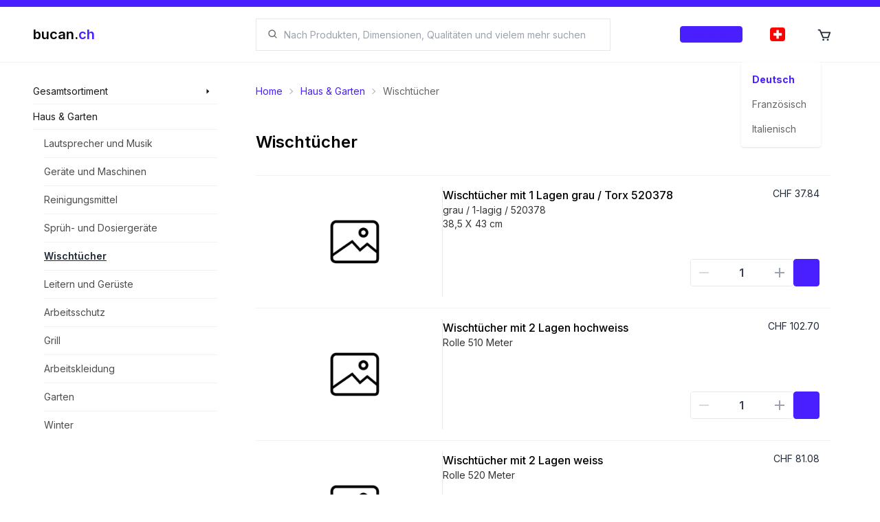

--- FILE ---
content_type: text/html; charset=utf-8
request_url: https://shop.bucan.ch/de/products/list/4266/wischtuecher
body_size: 20654
content:
<!DOCTYPE html><html lang="de" dir="ltr" class="__className_f8d785" style="overflow-x:hidden"><head><meta charSet="utf-8"/><meta name="viewport" content="width=device-width, initial-scale=1"/><link rel="preload" href="/_next/static/media/e4af272ccee01ff0-s.p.woff2" as="font" crossorigin="" type="font/woff2"/><link rel="preload" as="image" imageSrcSet="/_next/image?url=%2Fi18n%2Fde-CH.png&amp;w=16&amp;q=100 16w, /_next/image?url=%2Fi18n%2Fde-CH.png&amp;w=32&amp;q=100 32w, /_next/image?url=%2Fi18n%2Fde-CH.png&amp;w=48&amp;q=100 48w, /_next/image?url=%2Fi18n%2Fde-CH.png&amp;w=64&amp;q=100 64w, /_next/image?url=%2Fi18n%2Fde-CH.png&amp;w=96&amp;q=100 96w, /_next/image?url=%2Fi18n%2Fde-CH.png&amp;w=128&amp;q=100 128w, /_next/image?url=%2Fi18n%2Fde-CH.png&amp;w=256&amp;q=100 256w, /_next/image?url=%2Fi18n%2Fde-CH.png&amp;w=384&amp;q=100 384w, /_next/image?url=%2Fi18n%2Fde-CH.png&amp;w=640&amp;q=100 640w, /_next/image?url=%2Fi18n%2Fde-CH.png&amp;w=750&amp;q=100 750w, /_next/image?url=%2Fi18n%2Fde-CH.png&amp;w=828&amp;q=100 828w, /_next/image?url=%2Fi18n%2Fde-CH.png&amp;w=1080&amp;q=100 1080w, /_next/image?url=%2Fi18n%2Fde-CH.png&amp;w=1200&amp;q=100 1200w, /_next/image?url=%2Fi18n%2Fde-CH.png&amp;w=1920&amp;q=100 1920w, /_next/image?url=%2Fi18n%2Fde-CH.png&amp;w=2048&amp;q=100 2048w, /_next/image?url=%2Fi18n%2Fde-CH.png&amp;w=3840&amp;q=100 3840w" imageSizes="22px" fetchPriority="high"/><link rel="stylesheet" href="/_next/static/css/546f48e4c69053ef.css" data-precedence="next"/><link rel="stylesheet" href="/_next/static/css/35569240937e69b8.css" data-precedence="next"/><link rel="stylesheet" href="/_next/static/css/54fc46000f7e20bc.css" data-precedence="next"/><link rel="preload" as="script" fetchPriority="low" href="/_next/static/chunks/webpack-3f07480d92697c37.js"/><script src="/_next/static/chunks/fd9d1056-a2b0804d1d9150d1.js" async=""></script><script src="/_next/static/chunks/8069-0b1c54ceb881c7fa.js" async=""></script><script src="/_next/static/chunks/main-app-5c0f9b95fd3d20ef.js" async=""></script><script src="/_next/static/chunks/2635-2d6f993911ddf98f.js" async=""></script><script src="/_next/static/chunks/8757-42d4212c74b0e965.js" async=""></script><script src="/_next/static/chunks/app/layout-678b09424adce4b0.js" async=""></script><script src="/_next/static/chunks/app/template-be3e40acce5d2dac.js" async=""></script><script src="/_next/static/chunks/3d47b92a-c1382645c5d9b6b2.js" async=""></script><script src="/_next/static/chunks/901-832ac2ea68acb1e9.js" async=""></script><script src="/_next/static/chunks/703-412b0df0d6520468.js" async=""></script><script src="/_next/static/chunks/5368-7b3ebf1fecdde905.js" async=""></script><script src="/_next/static/chunks/8977-42076a60b7f28851.js" async=""></script><script src="/_next/static/chunks/app/%5Blocale%5D/(landing)/layout-5a7fe1060a9141cd.js" async=""></script><script src="/_next/static/chunks/8e1d74a4-7ff0554df398a274.js" async=""></script><script src="/_next/static/chunks/9861-6f9eb15ae16de5f6.js" async=""></script><script src="/_next/static/chunks/1317-d7c835550d2ba948.js" async=""></script><script src="/_next/static/chunks/186-578a4d0ee0e4f839.js" async=""></script><script src="/_next/static/chunks/892-d212eddc8986aff0.js" async=""></script><script src="/_next/static/chunks/181-eb0de77483bb5729.js" async=""></script><script src="/_next/static/chunks/app/%5Blocale%5D/(browse)/layout-84d2f4c3a3954322.js" async=""></script><script src="/_next/static/chunks/7639-522f0f5b2aff8ef7.js" async=""></script><script src="/_next/static/chunks/6236-a4bfd1fe5475567b.js" async=""></script><script src="/_next/static/chunks/app/%5Blocale%5D/layout-d8fb884a61c9f1a9.js" async=""></script><script src="/_next/static/chunks/app/not-found-5fc5152f1969cb25.js" async=""></script><script async="" src="https://www.googletagmanager.com/gtag/js?id=G-T39SJ09QW3"></script><script src="/_next/static/chunks/app/%5Blocale%5D/error-3b7edef872538ebe.js" async=""></script><script src="/_next/static/chunks/7831-6dee1920fd0dc4fa.js" async=""></script><script src="/_next/static/chunks/5653-188eca252b29e871.js" async=""></script><script src="/_next/static/chunks/4606-018ae2efe7310ca5.js" async=""></script><script src="/_next/static/chunks/app/%5Blocale%5D/(browse)/products/list/%5Bid%5D/%5B%5B...href%5D%5D/page-68cc0dc5bcd28c19.js" async=""></script><script src="/_next/static/chunks/app/%5Blocale%5D/(browse)/page-663dbba4067deffb.js" async=""></script><link href="/meta/opensearch.xml" rel="search" title="Bucan Search" type="application/opensearchdescription+xml"/><meta name="theme-color" content="#ffffff"/><title>Wischtücher - kaufen auf bucan.ch</title><meta name="description" content="Zeit für einen Einkauf? Entdecke jetzt 25 Produkte in der Kategorie Wischtücher oder eine unserer vielen anderen Sortiment Kategorien."/><link rel="manifest" href="/manifest.webmanifest"/><meta name="robots" content="index, follow, nocache"/><meta name="googlebot" content="index, follow, noimageindex, max-video-preview:-1, max-image-preview:large, max-snippet:-1"/><link rel="canonical" href="https://shop.bucan.ch/products/list/4266/wischtuecher"/><link rel="alternate" hrefLang="de-CH" href="https://shop.bucan.ch/de/products/list/4266/wischtuecher"/><link rel="alternate" hrefLang="fr-CH" href="https://shop.bucan.ch/fr/products/list/4266/wischtuecher"/><link rel="alternate" hrefLang="it-CH" href="https://shop.bucan.ch/it/products/list/4266/wischtuecher"/><meta name="apple-mobile-web-app-capable" content="yes"/><meta name="apple-mobile-web-app-title" content="bucan.ch"/><meta name="apple-mobile-web-app-status-bar-style" content="default"/><meta property="og:title" content="Wischtücher - kaufen auf bucan.ch"/><meta property="og:description" content="Zeit für einen Einkauf? Entdecke jetzt 25 Produkte in der Kategorie Wischtücher oder eine unserer vielen anderen Sortiment Kategorien."/><meta property="og:url" content="https://shop.bucan.ch/products/list/4266/wischtuecher"/><meta property="og:site_name" content="bucan.ch"/><meta property="og:locale" content="de"/><meta property="og:image:alt" content="Category image"/><meta property="og:image:type" content="image/png"/><meta property="og:image" content="https://shop.bucan.ch/de/products/list/4266/opengraph-image-s31i0g?096bd81fb59f3c21"/><meta property="og:image:width" content="1200"/><meta property="og:image:height" content="630"/><meta property="og:type" content="website"/><meta name="twitter:card" content="summary_large_image"/><meta name="twitter:title" content="Wischtücher - kaufen auf bucan.ch"/><meta name="twitter:description" content="Zeit für einen Einkauf? Entdecke jetzt 25 Produkte in der Kategorie Wischtücher oder eine unserer vielen anderen Sortiment Kategorien."/><meta name="twitter:image:alt" content="Category image"/><meta name="twitter:image:type" content="image/png"/><meta name="twitter:image" content="https://shop.bucan.ch/de/products/list/4266/opengraph-image-s31i0g?096bd81fb59f3c21"/><meta name="twitter:image:width" content="1200"/><meta name="twitter:image:height" content="630"/><link rel="icon" href="/favicon.ico" type="image/x-icon" sizes="16x16"/><link rel="icon" href="/icon1.png?577a28c6368ee703" type="image/png" sizes="16x16"/><link rel="icon" href="/icon2.png?9b5f6cbb41672c6a" type="image/png" sizes="32x32"/><link rel="icon" href="/icon3.png?524b0b0d0f295aa7" type="image/png" sizes="150x150"/><link rel="icon" href="/icon4.png?e3bbf1c1e9a61764" type="image/png" sizes="192x192"/><link rel="icon" href="/icon5.png?41d6ab3bff68b56d" type="image/png" sizes="512x512"/><link rel="apple-touch-icon" href="/apple-icon.png?709700ed134d7d30" type="image/png" sizes="180x180"/><meta name="next-size-adjust"/><script async="">
            window.dataLayer = window.dataLayer || [];
            function gtag(){dataLayer.push(arguments);}
            gtag('js', new Date());
            gtag('config', 'G-T39SJ09QW3', {
              page_path: window.location.pathname,
            });
          </script><script>
              (function(c,l,a,r,i,t,y){
                c[a]=c[a]||function(){(c[a].q=c[a].q||[]).push(arguments)};
                t=l.createElement(r);t.async=1;t.src="https://www.clarity.ms/tag/"+i;
                y=l.getElementsByTagName(r)[0];y.parentNode.insertBefore(t,y);
              })(window, document, "clarity", "script", "fvoltf3lrk");
          </script><script type="application/ld+json">{"@type":"Organization","url":"https://shop.bucan.ch","@context":"https://schema.org","name":"Bucan Befestigungstechnik AG","logo":"https://shop.bucan.ch/images/branding/logo-colored.png"}</script><script type="application/ld+json">{"@context":"https://schema.org","@type":"WebSite","name":"bucan.ch","url":"https://shop.bucan.ch","potentialAction":{"@type":"SearchAction","target":"https://shop.bucan.ch/search?q={search_term_string}","query-input":"required name=search_term_string"}}</script><script src="/_next/static/chunks/polyfills-c67a75d1b6f99dc8.js" noModule=""></script></head><body><div id="portal-provider-root"></div><!--$--><!--/$--><!--$--><div id="search-modal-backdrop" class="duration-400 fixed z-[700] hidden h-full w-full flex-col bg-black transition md:flex pointer-events-none opacity-[0]"></div><div id="search-modal-focus-trap" tabindex="-1" class="duration-400 fixed z-[800] h-full max-h-[100%] w-full overflow-hidden bg-white pt-[80px] transition md:max-h-[70%] md:pt-[91px] pointer-events-none translate-y-[-100%] transform pointer-events-none"></div><!--/$--><header class="bsc-layout-header flex w-full flex-col"><div class="fixed z-[10000] h-2.5 w-full bg-primary"></div><div class="fixed z-[1000] flex w-full flex-col"><div class="z-[10000] flex h-2.5 w-full bg-primary"></div><div class="flex w-full md:h-20 lg:pl-[0px] lg:pr-[0px] flex-col transition duration-200 ease-in-out" style="backdrop-filter:saturate(180%) blur(5px);background-color:hsla(0, 0%, 100%, 0.8)"><div class="flex w-full flex-col items-center h-full py-[8px] md:py-[0px]"><div class="flex min-h-full w-full max-w-[1923px] flex-col"><section class="bsc-padding-container flex h-full flex-1 flex-row items-center"><div class="flex-0 z-50 flex flex-col xl:w-[300px] xl:max-w-[300px] xl:flex-1 xl:pl-[24px]"><a href="/de"><div class="flex-0 flex flex-row items-center"><p class="text-xl font-semibold"><span class="text-black">bucan.</span><span class="text-primary">ch</span></p></div></a></div><div class="flex flex-1 md:flex-none"></div><div class="ml-[48px] hidden flex-1 flex-col md:flex mr-[32px] xl:mr-[48px]"><div class="flex w-full cursor-pointer select-none flex-row items-center gap-[8px] rounded-lg border-[1px] bg-white px-[16px] md:rounded-none rounded-[4px] border-gray-200"><svg stroke="currentColor" fill="currentColor" stroke-width="0" viewBox="0 0 24 24" class="text-black/[0.6]" height="1em" width="1em" xmlns="http://www.w3.org/2000/svg"><path d="M10 18a7.952 7.952 0 0 0 4.897-1.688l4.396 4.396 1.414-1.414-4.396-4.396A7.952 7.952 0 0 0 18 10c0-4.411-3.589-8-8-8s-8 3.589-8 8 3.589 8 8 8zm0-14c3.309 0 6 2.691 6 6s-2.691 6-6 6-6-2.691-6-6 2.691-6 6-6z"></path></svg><input role="searchbox" type="search" maxLength="200" autoComplete="off" data-clarity-unmask="true" class="flex flex-1 bg-transparent px-[8px] py-[8px] text-[14px] outline-none md:py-[12px]" placeholder="Suchen" value=""/></div></div><div class="flex-0 flex h-full max-w-[320px] flex-row justify-end xl:flex-1 xl:pr-[24px] "><div class="self-center px-[16px]"><button class="rounded-[4px] btn-primary border-primary/5 bg-primary/10 text-primary hover:border-primary/20 hover:bg-primary/20 h-6 gap-2 border flex px-4 py-2 items-center justify-center normal-case transition duration-200 overflow-hiddenflex-0 w-max "><p class="text-center font-medium text-[0.7rem] w-full">Anmelden</p></button></div><div class="z-[1000]"><div class="dropdown h-full"><label tabindex="0" class="h-full"><div class="flex h-full cursor-pointer items-center justify-center p-[12px] transition duration-200 hover:bg-primary/[0.1] lg:p-[24px]"><div class="h-[20px] w-[20px]"><div class="relative h-[20px] w-[22px] overflow-hidden rounded-[4px]"><img alt="Deutsch" fetchPriority="high" decoding="async" data-nimg="fill" style="position:absolute;height:100%;width:100%;left:0;top:0;right:0;bottom:0;object-fit:cover;color:transparent" sizes="22px" srcSet="/_next/image?url=%2Fi18n%2Fde-CH.png&amp;w=16&amp;q=100 16w, /_next/image?url=%2Fi18n%2Fde-CH.png&amp;w=32&amp;q=100 32w, /_next/image?url=%2Fi18n%2Fde-CH.png&amp;w=48&amp;q=100 48w, /_next/image?url=%2Fi18n%2Fde-CH.png&amp;w=64&amp;q=100 64w, /_next/image?url=%2Fi18n%2Fde-CH.png&amp;w=96&amp;q=100 96w, /_next/image?url=%2Fi18n%2Fde-CH.png&amp;w=128&amp;q=100 128w, /_next/image?url=%2Fi18n%2Fde-CH.png&amp;w=256&amp;q=100 256w, /_next/image?url=%2Fi18n%2Fde-CH.png&amp;w=384&amp;q=100 384w, /_next/image?url=%2Fi18n%2Fde-CH.png&amp;w=640&amp;q=100 640w, /_next/image?url=%2Fi18n%2Fde-CH.png&amp;w=750&amp;q=100 750w, /_next/image?url=%2Fi18n%2Fde-CH.png&amp;w=828&amp;q=100 828w, /_next/image?url=%2Fi18n%2Fde-CH.png&amp;w=1080&amp;q=100 1080w, /_next/image?url=%2Fi18n%2Fde-CH.png&amp;w=1200&amp;q=100 1200w, /_next/image?url=%2Fi18n%2Fde-CH.png&amp;w=1920&amp;q=100 1920w, /_next/image?url=%2Fi18n%2Fde-CH.png&amp;w=2048&amp;q=100 2048w, /_next/image?url=%2Fi18n%2Fde-CH.png&amp;w=3840&amp;q=100 3840w" src="/_next/image?url=%2Fi18n%2Fde-CH.png&amp;w=3840&amp;q=100"/></div></div></div></label><ul tabindex="0" class="menu dropdown-content right-[-30px] rounded-[4px] bg-base-100 p-[8px] shadow"><li id="de"><div class="flex w-full min-w-[100px] cursor-pointer flex-row items-center gap-[16px] rounded-[8px] p-[8px] transition duration-200 hover:bg-black/[0.1]"><p class="text-sm font-bold text-primary">Deutsch</p></div></li><li id="fr"><div class="flex w-full min-w-[100px] cursor-pointer flex-row items-center gap-[16px] rounded-[8px] p-[8px] transition duration-200 hover:bg-black/[0.1]"><p class="text-sm text-black/[0.6]">Französisch</p></div></li><li id="it"><div class="flex w-full min-w-[100px] cursor-pointer flex-row items-center gap-[16px] rounded-[8px] p-[8px] transition duration-200 hover:bg-black/[0.1]"><p class="text-sm text-black/[0.6]">Italienisch</p></div></li></ul></div></div><a href="/de/cart" class="relative hidden h-full md:flex"><div class="flex h-full cursor-pointer items-center justify-center p-[12px] transition duration-200 hover:bg-primary/[0.1] lg:p-[24px]"><div class="h-[20px] w-[20px]"><div class="relative h-full w-full"><svg stroke="currentColor" fill="currentColor" stroke-width="0" viewBox="0 0 24 24" font-size="22px" height="1em" width="1em" xmlns="http://www.w3.org/2000/svg"><path d="M21.822 7.431A1 1 0 0 0 21 7H7.333L6.179 4.23A1.994 1.994 0 0 0 4.333 3H2v2h2.333l4.744 11.385A1 1 0 0 0 10 17h8c.417 0 .79-.259.937-.648l3-8a1 1 0 0 0-.115-.921zM17.307 15h-6.64l-2.5-6h11.39l-2.25 6z"></path><circle cx="10.5" cy="19.5" r="1.5"></circle><circle cx="17.5" cy="19.5" r="1.5"></circle></svg></div></div></div></a></div></section></div></div></div><hr class=""/></div><div class=" h-[72px] md:h-[91px]"></div></header><main class="bsc-layout-main flex w-full flex-col"><section class="bsc-layout-content-container flex w-full max-w-[1923px] flex-col self-center xl:flex-row"><nav class="bsc-layout-nav flex-0 hidden w-[300px] max-w-[300px] flex-col xl:flex xl:pl-[24px]"><section class="-ml-2 flex w-full flex-col text-sm -mt-2"><div class="group pl-2 hover:bg-gray-100"><div class="group relative"><div class="absolute left-[268px] z-10 -mt-[0.5px] hidden w-[280px] flex-col bg-gray-100 group-hover:flex"><ul class="flex flex-col"><li class="mx-4 flex flex-col" style="color:black"><a class="w-full py-2.5 text-sm text-black/70 transition duration-200 hover:text-primary" href="/de/products/search/3/befestigungstechnik">Befestigungstechnik</a><hr/></li><li class="mx-4 flex flex-col" style="color:black"><a class="w-full py-2.5 text-sm text-black/70 transition duration-200 hover:text-primary" href="/de/products/search/6/haus-&amp;-garten">Haus &amp; Garten</a><hr/></li><li class="mx-4 flex flex-col" style="color:black"><a class="w-full py-2.5 text-sm text-black/70 transition duration-200 hover:text-primary" href="/de/products/search/9/werkzeuge">Werkzeuge</a><hr/></li><li class="mx-4 flex flex-col" style="color:black"><a class="w-full py-2.5 text-sm text-black/70 transition duration-200 hover:text-primary" href="/de/products/search/6385/strom-und-solarenergie">Strom und Solarenergie</a></li></ul></div><h3 class="w-full py-2 "><a class="flex w-full flex-row items-center justify-between gap-2 text-sm text-black/90" href="/de/products/search/all"><span>Gesamtsortiment</span><svg stroke="currentColor" fill="currentColor" stroke-width="0" viewBox="0 0 24 24" class="mr-2 text-xs" height="1em" width="1em" xmlns="http://www.w3.org/2000/svg"><path d="m9 19 8-7-8-7z"></path></svg></a></h3></div><hr/></div></section><section class="-ml-2 flex w-full flex-col text-sm "><div class="group pl-2 "><div class="group relative"><h3 class="w-full py-2 "><a class="flex w-full flex-row items-center justify-between gap-2 text-sm text-black/90" href="/de/products/search/6/haus-&amp;-garten"><span>Haus &amp; Garten</span></a></h3></div><hr/></div></section><section class="-ml-2 flex w-full flex-col text-sm "><div class="group pl-2 "><ul><li class="ml-4 flex flex-col"><a class="w-full py-2.5 text-sm text-black/70 transition duration-200 hover:text-primary" href="/de/products/list/6622/wischtuecher/lautsprecher-und-musik">Lautsprecher und Musik</a><hr/></li><li class="ml-4 flex flex-col"><a class="w-full py-2.5 text-sm text-black/70 transition duration-200 hover:text-primary" href="/de/products/search/4257/wischtuecher/geraete-und-maschinen">Geräte und Maschinen</a><hr/></li><li class="ml-4 flex flex-col"><a class="w-full py-2.5 text-sm text-black/70 transition duration-200 hover:text-primary" href="/de/products/search/4260/wischtuecher/reinigungsmittel">Reinigungsmittel</a><hr/></li><li class="ml-4 flex flex-col"><a class="w-full py-2.5 text-sm text-black/70 transition duration-200 hover:text-primary" href="/de/products/list/4263/wischtuecher/sprueh-und-dosiergeraete">Sprüh- und Dosiergeräte</a><hr/></li><li class="ml-4 flex flex-col"><a class="w-full py-2.5 text-sm link font-semibold" href="/de/products/list/4266/wischtuecher/wischtuecher">Wischtücher</a><hr/></li><li class="ml-4 flex flex-col"><a class="w-full py-2.5 text-sm text-black/70 transition duration-200 hover:text-primary" href="/de/products/search/4269/wischtuecher/leitern-und-gerueste">Leitern und Gerüste</a><hr/></li><li class="ml-4 flex flex-col"><a class="w-full py-2.5 text-sm text-black/70 transition duration-200 hover:text-primary" href="/de/products/search/4272/wischtuecher/arbeitsschutz">Arbeitsschutz</a><hr/></li><li class="ml-4 flex flex-col"><a class="w-full py-2.5 text-sm text-black/70 transition duration-200 hover:text-primary" href="/de/products/search/4275/wischtuecher/grill">Grill</a><hr/></li><li class="ml-4 flex flex-col"><a class="w-full py-2.5 text-sm text-black/70 transition duration-200 hover:text-primary" href="/de/products/search/4278/wischtuecher/arbeitskleidung">Arbeitskleidung</a><hr/></li><li class="ml-4 flex flex-col"><a class="w-full py-2.5 text-sm text-black/70 transition duration-200 hover:text-primary" href="/de/products/search/4281/wischtuecher/garten">Garten</a><hr/></li><li class="ml-4 flex flex-col"><a class="w-full py-2.5 text-sm text-black/70 transition duration-200 hover:text-primary" href="/de/products/search/4284/wischtuecher/winter">Winter</a></li></ul></div></section></nav><section class="bsc-layout-content relative flex w-full flex-1 flex-col overflow-hidden pr-[0px] xl:pl-[48px] xl:pr-[48px] undefined"><div id="page-top"></div><div class="relative touch-pan-y overflow-x-hidden overflow-y-hidden"><div class="overflow-x-auto sm:overflow-x-hidden scrollbar-hide"><div class="flex flex-row flex-nowrap"><script type="application/ld+json">{"@context":"https://schema.org","@type":"BreadcrumbList","itemListElement":[{"@type":"ListItem","position":1,"name":"Haus & Garten","item":"https://shop.bucan.ch/products/search/6/haus-&-garten"},{"@type":"ListItem","position":2,"name":"Wischtücher","item":"https://shop.bucan.ch/products/search/4266/wischtuecher"}]}</script><nav class="breadcrumbs relative min-w-[min-content] p-0 text-sm"><ul><li><a class="text-primary" href="/de">Home</a></li><li><a class="text-primary" href="/de/products/search/6/haus-&amp;-garten">Haus &amp; Garten</a></li><li><a class="pointer-events-none text-black/[0.6]" href="/de/products/search/4266/wischtuecher">Wischtücher</a></li></ul></nav></div></div></div><section class="flex w-full flex-col pt-[24px] xl:pt-[46px]"><div class="flex flex-col gap-[24px] pb-[30px] md:flex-row 2xl:pb-[21px]"><div class="flex flex-1 flex-col"><h1 class="text-[21px] font-semibold text-black md:text-[24px] 2xl:text-[30px]">Wischtücher</h1></div></div><hr/><!--$!--><template data-dgst="BAILOUT_TO_CLIENT_SIDE_RENDERING"></template><!--/$--><ul class="product-list-container-expanded flex w-full flex-none flex-col"><script type="application/ld+json">{"@context":"https://schema.org","@type":"ItemList","url":"https://shop.bucan.ch/products/list/4266","numberOfItems":7,"itemListElement":[[{"@context":"https://schema.org/","@type":"Product","name":"Wischtücher mit 1 Lagen grau / Torx 520378 (38,5 X 43 cm)","description":"Wischtücher mit 1 Lagen grau / Torx 520378, grau / 1-lagig / 520378, 38,5 X 43 cm","sku":"BC-166484","brand":{"@type":"Brand","name":"Bucan Befestigungstechnik AG"},"image":["https://bucanteststorage.blob.core.windows.net/item-images/BC-166484.png"],"offers":{"@type":"Offer","priceCurrency":"CHF","price":"35","availability":"https://schema.org/InStock","itemCondition":"https://schema.org/NewCondition","url":"https://shop.bucan.ch/products/view/158078/bc-166484/wischtuecher-mit-1-lagen-grau-torx-520378/385-x-43-cm","seller":{"@type":"Organization","name":"Bucan Befestigungstechnik AG"}}},{"@context":"https://schema.org/","@type":"Product","name":"Wischtücher mit 2 Lagen hochweiss (Rolle 510 Meter)","description":"Wischtücher mit 2 Lagen hochweiss, Rolle 510 Meter","sku":"BC-166485","brand":{"@type":"Brand","name":"Bucan Befestigungstechnik AG"},"image":["https://bucanteststorage.blob.core.windows.net/item-images/BC-166485.png"],"offers":{"@type":"Offer","priceCurrency":"CHF","price":"95","availability":"https://schema.org/InStock","itemCondition":"https://schema.org/NewCondition","url":"https://shop.bucan.ch/products/view/158081/bc-166485/wischtuecher-mit-2-lagen-hochweiss/rolle-510-meter","seller":{"@type":"Organization","name":"Bucan Befestigungstechnik AG"}}},{"@context":"https://schema.org/","@type":"Product","name":"Wischtücher mit 2 Lagen weiss (Rolle 520 Meter)","description":"Wischtücher mit 2 Lagen weiss, Rolle 520 Meter","sku":"BC-166486","brand":{"@type":"Brand","name":"Bucan Befestigungstechnik AG"},"image":["https://bucanteststorage.blob.core.windows.net/item-images/BC-166486.png"],"offers":{"@type":"Offer","priceCurrency":"CHF","price":"75","availability":"https://schema.org/InStock","itemCondition":"https://schema.org/NewCondition","url":"https://shop.bucan.ch/products/view/158084/bc-166486/wischtuecher-mit-2-lagen-weiss/rolle-520-meter","seller":{"@type":"Organization","name":"Bucan Befestigungstechnik AG"}}},{"@context":"https://schema.org/","@type":"Product","name":"Bodenständer für alle Putztuchrollen (Ständer)","description":"Bodenständer für alle Putztuchrollen, Ständer","sku":"BC-166488","brand":{"@type":"Brand","name":"Bucan Befestigungstechnik AG"},"image":["https://bucanteststorage.blob.core.windows.net/item-images/BC-166488.png"],"offers":{"@type":"Offer","priceCurrency":"CHF","price":"0","availability":"https://schema.org/InStock","itemCondition":"https://schema.org/NewCondition","url":"https://shop.bucan.ch/products/view/158087/bc-166488/bodenstaender-fuer-alle-putztuchrollen/staender","seller":{"@type":"Organization","name":"Bucan Befestigungstechnik AG"}}},{"@context":"https://schema.org/","@type":"Product","name":"Wischtücher mit 2 Lagen blau (Rolle 380 Meter)","description":"Wischtücher mit 2 Lagen blau, Rolle 380 Meter","sku":"BC-166489","brand":{"@type":"Brand","name":"Bucan Befestigungstechnik AG"},"image":["https://bucanteststorage.blob.core.windows.net/item-images/BC-166489.png"],"offers":{"@type":"Offer","priceCurrency":"CHF","price":"35.95","availability":"https://schema.org/InStock","itemCondition":"https://schema.org/NewCondition","url":"https://shop.bucan.ch/products/view/158090/bc-166489/wischtuecher-mit-2-lagen-blau/rolle-380-meter","seller":{"@type":"Organization","name":"Bucan Befestigungstechnik AG"}}},{"@context":"https://schema.org/","@type":"Product","name":"Wischtücher mit 2 Lagen blau (Rolle 380 Meter)","description":"Wischtücher mit 2 Lagen blau, Rolle 380 Meter","sku":"BC-166490","brand":{"@type":"Brand","name":"Bucan Befestigungstechnik AG"},"image":["https://bucanteststorage.blob.core.windows.net/item-images/BC-166490.png"],"offers":{"@type":"Offer","priceCurrency":"CHF","price":"36","availability":"https://schema.org/InStock","itemCondition":"https://schema.org/NewCondition","url":"https://shop.bucan.ch/products/view/158093/bc-166490/wischtuecher-mit-2-lagen-blau/rolle-380-meter","seller":{"@type":"Organization","name":"Bucan Befestigungstechnik AG"}}},{"@context":"https://schema.org/","@type":"Product","name":"Wischtücher mit 3 Lagen blau (Rolle 380 Meter)","description":"Wischtücher mit 3 Lagen blau, Rolle 380 Meter","sku":"BC-166491","brand":{"@type":"Brand","name":"Bucan Befestigungstechnik AG"},"image":["https://bucanteststorage.blob.core.windows.net/item-images/BC-166491.png"],"offers":{"@type":"Offer","priceCurrency":"CHF","price":"49.95","availability":"https://schema.org/InStock","itemCondition":"https://schema.org/NewCondition","url":"https://shop.bucan.ch/products/view/158096/bc-166491/wischtuecher-mit-3-lagen-blau/rolle-380-meter","seller":{"@type":"Organization","name":"Bucan Befestigungstechnik AG"}}}]]}</script><li class="flex flex-col"><div><a class="flex-0 relative flex w-full" href="/de/products/view/158078/bc-166484/wischtuecher-mit-1-lagen-grau-torx-520378/385-x-43-cm?origin=category"><article class="relative flex w-full flex-col gap-4 p-4 transition duration-200 hover:bg-primary/10 md:flex-row"><section class="flex flex-1 flex-col gap-4 sm:flex-row sm:gap-6"><div class="h-40 w-full bg-white p-8 sm:w-64 sm:border-r md:p-6"><div class="relative h-full w-full bg-white"><img alt="Wischtücher mit 1 Lagen grau / Torx 520378" loading="lazy" decoding="async" data-nimg="fill" style="position:absolute;height:100%;width:100%;left:0;top:0;right:0;bottom:0;object-fit:contain;color:transparent" sizes="(min-width: 1024px) 256px, (min-width: 768px) 256px, 100vw" srcSet="/_next/image?url=https%3A%2F%2Fbucanteststorage.blob.core.windows.net%2Fitem-images%2FBC-166484.png&amp;w=640&amp;q=100 640w, /_next/image?url=https%3A%2F%2Fbucanteststorage.blob.core.windows.net%2Fitem-images%2FBC-166484.png&amp;w=750&amp;q=100 750w, /_next/image?url=https%3A%2F%2Fbucanteststorage.blob.core.windows.net%2Fitem-images%2FBC-166484.png&amp;w=828&amp;q=100 828w, /_next/image?url=https%3A%2F%2Fbucanteststorage.blob.core.windows.net%2Fitem-images%2FBC-166484.png&amp;w=1080&amp;q=100 1080w, /_next/image?url=https%3A%2F%2Fbucanteststorage.blob.core.windows.net%2Fitem-images%2FBC-166484.png&amp;w=1200&amp;q=100 1200w, /_next/image?url=https%3A%2F%2Fbucanteststorage.blob.core.windows.net%2Fitem-images%2FBC-166484.png&amp;w=1920&amp;q=100 1920w, /_next/image?url=https%3A%2F%2Fbucanteststorage.blob.core.windows.net%2Fitem-images%2FBC-166484.png&amp;w=2048&amp;q=100 2048w, /_next/image?url=https%3A%2F%2Fbucanteststorage.blob.core.windows.net%2Fitem-images%2FBC-166484.png&amp;w=3840&amp;q=100 3840w" src="/_next/image?url=https%3A%2F%2Fbucanteststorage.blob.core.windows.net%2Fitem-images%2FBC-166484.png&amp;w=3840&amp;q=100"/></div></div><div class="flex flex-1 flex-col text-black/80"><h2 class="flex w-full font-medium text-black">Wischtücher mit 1 Lagen grau / Torx 520378</h2><p class="flex w-full p-0 text-sm">grau / 1-lagig / 520378</p><p class="flex w-full p-0 text-sm">38,5 X 43 cm</p></div></section><section class="flex h-full flex-row items-end gap-2 md:flex-col"><div class="flex flex-col text-right"><p class="sm:text-md text-sm"><data value="37.835">CHF 37.84</data></p></div><div class="flex md:flex-1"></div><div class="order-first flex flex-1 flex-col items-start justify-end md:order-none"><div class="product-item-action flex flex-1 flex-row items-center gap-[16px]"><div class="custom-number-input relative flex h-10 flex-row overflow-hidden rounded-[4px] border-[1px] bg-white w-[110px] sm:w-[150px]"><div class="relative h-full w-20"><div class="pointer-events-all absolute z-[10] h-full w-full cursor-default bg-white/[0.6]"></div><button disabled="" data-action="decrement" class="flex h-full w-full cursor-pointer items-center bg-white text-gray-400 outline-none transition duration-200 hover:bg-primary hover:text-white"><span class="m-auto text-2xl font-thin"><svg stroke="currentColor" fill="currentColor" stroke-width="0" viewBox="0 0 24 24" height="1em" width="1em" xmlns="http://www.w3.org/2000/svg"><path d="M5 11h14v2H5z"></path></svg></span></button></div><input type="number" inputMode="numeric" class="text-md flex w-full cursor-default items-center bg-white text-center font-semibold text-gray-700 outline-none hover:text-black focus:text-black focus:outline-none md:text-base" placeholder="Stück" name="custom-input-number" value="1"/><div class="relative h-full w-20"><button data-action="increment" class="flex h-full w-full cursor-pointer items-center bg-white text-gray-400 outline-none transition duration-200 hover:bg-primary hover:text-white"><span class="m-auto text-2xl font-thin"><svg stroke="currentColor" fill="currentColor" stroke-width="0" viewBox="0 0 24 24" height="1em" width="1em" xmlns="http://www.w3.org/2000/svg"><path d="M19 11h-6V5h-2v6H5v2h6v6h2v-6h6z"></path></svg></span></button></div></div><button class="rounded-[4px] btn-primary border-primary/5 bg-primary/10 text-primary hover:border-primary/20 hover:bg-primary/20 h-10 gap-2 border flex px-4 py-2 items-center justify-center normal-case transition duration-200 overflow-hiddenflex-0 w-max " style="padding-left:8px;padding-right:8px"><span class="text-xl"><svg stroke="currentColor" fill="currentColor" stroke-width="0" viewBox="0 0 24 24" height="1em" width="1em" xmlns="http://www.w3.org/2000/svg"><path d="M21.822 7.431A1 1 0 0 0 21 7H7.333L6.179 4.23A1.994 1.994 0 0 0 4.333 3H2v2h2.333l4.744 11.385A1 1 0 0 0 10 17h8c.417 0 .79-.259.937-.648l3-8a1 1 0 0 0-.115-.921zM17.307 15h-6.64l-2.5-6h11.39l-2.25 6z"></path><circle cx="10.5" cy="19.5" r="1.5"></circle><circle cx="17.5" cy="19.5" r="1.5"></circle></svg></span></button></div></div></section></article></a></div><hr/></li><li class="flex flex-col"><div><a class="flex-0 relative flex w-full" href="/de/products/view/158081/bc-166485/wischtuecher-mit-2-lagen-hochweiss/rolle-510-meter?origin=category"><article class="relative flex w-full flex-col gap-4 p-4 transition duration-200 hover:bg-primary/10 md:flex-row"><section class="flex flex-1 flex-col gap-4 sm:flex-row sm:gap-6"><div class="h-40 w-full bg-white p-8 sm:w-64 sm:border-r md:p-6"><div class="relative h-full w-full bg-white"><img alt="Wischtücher mit 2 Lagen hochweiss" loading="lazy" decoding="async" data-nimg="fill" style="position:absolute;height:100%;width:100%;left:0;top:0;right:0;bottom:0;object-fit:contain;color:transparent" sizes="(min-width: 1024px) 256px, (min-width: 768px) 256px, 100vw" srcSet="/_next/image?url=https%3A%2F%2Fbucanteststorage.blob.core.windows.net%2Fitem-images%2FBC-166485.png&amp;w=640&amp;q=100 640w, /_next/image?url=https%3A%2F%2Fbucanteststorage.blob.core.windows.net%2Fitem-images%2FBC-166485.png&amp;w=750&amp;q=100 750w, /_next/image?url=https%3A%2F%2Fbucanteststorage.blob.core.windows.net%2Fitem-images%2FBC-166485.png&amp;w=828&amp;q=100 828w, /_next/image?url=https%3A%2F%2Fbucanteststorage.blob.core.windows.net%2Fitem-images%2FBC-166485.png&amp;w=1080&amp;q=100 1080w, /_next/image?url=https%3A%2F%2Fbucanteststorage.blob.core.windows.net%2Fitem-images%2FBC-166485.png&amp;w=1200&amp;q=100 1200w, /_next/image?url=https%3A%2F%2Fbucanteststorage.blob.core.windows.net%2Fitem-images%2FBC-166485.png&amp;w=1920&amp;q=100 1920w, /_next/image?url=https%3A%2F%2Fbucanteststorage.blob.core.windows.net%2Fitem-images%2FBC-166485.png&amp;w=2048&amp;q=100 2048w, /_next/image?url=https%3A%2F%2Fbucanteststorage.blob.core.windows.net%2Fitem-images%2FBC-166485.png&amp;w=3840&amp;q=100 3840w" src="/_next/image?url=https%3A%2F%2Fbucanteststorage.blob.core.windows.net%2Fitem-images%2FBC-166485.png&amp;w=3840&amp;q=100"/></div></div><div class="flex flex-1 flex-col text-black/80"><h2 class="flex w-full font-medium text-black">Wischtücher mit 2 Lagen hochweiss</h2><p class="flex w-full p-0 text-sm">Rolle 510 Meter</p></div></section><section class="flex h-full flex-row items-end gap-2 md:flex-col"><div class="flex flex-col text-right"><p class="sm:text-md text-sm"><data value="102.695">CHF 102.70</data></p></div><div class="flex md:flex-1"></div><div class="order-first flex flex-1 flex-col items-start justify-end md:order-none"><div class="product-item-action flex flex-1 flex-row items-center gap-[16px]"><div class="custom-number-input relative flex h-10 flex-row overflow-hidden rounded-[4px] border-[1px] bg-white w-[110px] sm:w-[150px]"><div class="relative h-full w-20"><div class="pointer-events-all absolute z-[10] h-full w-full cursor-default bg-white/[0.6]"></div><button disabled="" data-action="decrement" class="flex h-full w-full cursor-pointer items-center bg-white text-gray-400 outline-none transition duration-200 hover:bg-primary hover:text-white"><span class="m-auto text-2xl font-thin"><svg stroke="currentColor" fill="currentColor" stroke-width="0" viewBox="0 0 24 24" height="1em" width="1em" xmlns="http://www.w3.org/2000/svg"><path d="M5 11h14v2H5z"></path></svg></span></button></div><input type="number" inputMode="numeric" class="text-md flex w-full cursor-default items-center bg-white text-center font-semibold text-gray-700 outline-none hover:text-black focus:text-black focus:outline-none md:text-base" placeholder="Stück" name="custom-input-number" value="1"/><div class="relative h-full w-20"><button data-action="increment" class="flex h-full w-full cursor-pointer items-center bg-white text-gray-400 outline-none transition duration-200 hover:bg-primary hover:text-white"><span class="m-auto text-2xl font-thin"><svg stroke="currentColor" fill="currentColor" stroke-width="0" viewBox="0 0 24 24" height="1em" width="1em" xmlns="http://www.w3.org/2000/svg"><path d="M19 11h-6V5h-2v6H5v2h6v6h2v-6h6z"></path></svg></span></button></div></div><button class="rounded-[4px] btn-primary border-primary/5 bg-primary/10 text-primary hover:border-primary/20 hover:bg-primary/20 h-10 gap-2 border flex px-4 py-2 items-center justify-center normal-case transition duration-200 overflow-hiddenflex-0 w-max " style="padding-left:8px;padding-right:8px"><span class="text-xl"><svg stroke="currentColor" fill="currentColor" stroke-width="0" viewBox="0 0 24 24" height="1em" width="1em" xmlns="http://www.w3.org/2000/svg"><path d="M21.822 7.431A1 1 0 0 0 21 7H7.333L6.179 4.23A1.994 1.994 0 0 0 4.333 3H2v2h2.333l4.744 11.385A1 1 0 0 0 10 17h8c.417 0 .79-.259.937-.648l3-8a1 1 0 0 0-.115-.921zM17.307 15h-6.64l-2.5-6h11.39l-2.25 6z"></path><circle cx="10.5" cy="19.5" r="1.5"></circle><circle cx="17.5" cy="19.5" r="1.5"></circle></svg></span></button></div></div></section></article></a></div><hr/></li><li class="flex flex-col"><div><a class="flex-0 relative flex w-full" href="/de/products/view/158084/bc-166486/wischtuecher-mit-2-lagen-weiss/rolle-520-meter?origin=category"><article class="relative flex w-full flex-col gap-4 p-4 transition duration-200 hover:bg-primary/10 md:flex-row"><section class="flex flex-1 flex-col gap-4 sm:flex-row sm:gap-6"><div class="h-40 w-full bg-white p-8 sm:w-64 sm:border-r md:p-6"><div class="relative h-full w-full bg-white"><img alt="Wischtücher mit 2 Lagen weiss" loading="lazy" decoding="async" data-nimg="fill" style="position:absolute;height:100%;width:100%;left:0;top:0;right:0;bottom:0;object-fit:contain;color:transparent" sizes="(min-width: 1024px) 256px, (min-width: 768px) 256px, 100vw" srcSet="/_next/image?url=https%3A%2F%2Fbucanteststorage.blob.core.windows.net%2Fitem-images%2FBC-166486.png&amp;w=640&amp;q=100 640w, /_next/image?url=https%3A%2F%2Fbucanteststorage.blob.core.windows.net%2Fitem-images%2FBC-166486.png&amp;w=750&amp;q=100 750w, /_next/image?url=https%3A%2F%2Fbucanteststorage.blob.core.windows.net%2Fitem-images%2FBC-166486.png&amp;w=828&amp;q=100 828w, /_next/image?url=https%3A%2F%2Fbucanteststorage.blob.core.windows.net%2Fitem-images%2FBC-166486.png&amp;w=1080&amp;q=100 1080w, /_next/image?url=https%3A%2F%2Fbucanteststorage.blob.core.windows.net%2Fitem-images%2FBC-166486.png&amp;w=1200&amp;q=100 1200w, /_next/image?url=https%3A%2F%2Fbucanteststorage.blob.core.windows.net%2Fitem-images%2FBC-166486.png&amp;w=1920&amp;q=100 1920w, /_next/image?url=https%3A%2F%2Fbucanteststorage.blob.core.windows.net%2Fitem-images%2FBC-166486.png&amp;w=2048&amp;q=100 2048w, /_next/image?url=https%3A%2F%2Fbucanteststorage.blob.core.windows.net%2Fitem-images%2FBC-166486.png&amp;w=3840&amp;q=100 3840w" src="/_next/image?url=https%3A%2F%2Fbucanteststorage.blob.core.windows.net%2Fitem-images%2FBC-166486.png&amp;w=3840&amp;q=100"/></div></div><div class="flex flex-1 flex-col text-black/80"><h2 class="flex w-full font-medium text-black">Wischtücher mit 2 Lagen weiss</h2><p class="flex w-full p-0 text-sm">Rolle 520 Meter</p></div></section><section class="flex h-full flex-row items-end gap-2 md:flex-col"><div class="flex flex-col text-right"><p class="sm:text-md text-sm"><data value="81.075">CHF 81.08</data></p></div><div class="flex md:flex-1"></div><div class="order-first flex flex-1 flex-col items-start justify-end md:order-none"><div class="product-item-action flex flex-1 flex-row items-center gap-[16px]"><div class="custom-number-input relative flex h-10 flex-row overflow-hidden rounded-[4px] border-[1px] bg-white w-[110px] sm:w-[150px]"><div class="relative h-full w-20"><div class="pointer-events-all absolute z-[10] h-full w-full cursor-default bg-white/[0.6]"></div><button disabled="" data-action="decrement" class="flex h-full w-full cursor-pointer items-center bg-white text-gray-400 outline-none transition duration-200 hover:bg-primary hover:text-white"><span class="m-auto text-2xl font-thin"><svg stroke="currentColor" fill="currentColor" stroke-width="0" viewBox="0 0 24 24" height="1em" width="1em" xmlns="http://www.w3.org/2000/svg"><path d="M5 11h14v2H5z"></path></svg></span></button></div><input type="number" inputMode="numeric" class="text-md flex w-full cursor-default items-center bg-white text-center font-semibold text-gray-700 outline-none hover:text-black focus:text-black focus:outline-none md:text-base" placeholder="Stück" name="custom-input-number" value="1"/><div class="relative h-full w-20"><button data-action="increment" class="flex h-full w-full cursor-pointer items-center bg-white text-gray-400 outline-none transition duration-200 hover:bg-primary hover:text-white"><span class="m-auto text-2xl font-thin"><svg stroke="currentColor" fill="currentColor" stroke-width="0" viewBox="0 0 24 24" height="1em" width="1em" xmlns="http://www.w3.org/2000/svg"><path d="M19 11h-6V5h-2v6H5v2h6v6h2v-6h6z"></path></svg></span></button></div></div><button class="rounded-[4px] btn-primary border-primary/5 bg-primary/10 text-primary hover:border-primary/20 hover:bg-primary/20 h-10 gap-2 border flex px-4 py-2 items-center justify-center normal-case transition duration-200 overflow-hiddenflex-0 w-max " style="padding-left:8px;padding-right:8px"><span class="text-xl"><svg stroke="currentColor" fill="currentColor" stroke-width="0" viewBox="0 0 24 24" height="1em" width="1em" xmlns="http://www.w3.org/2000/svg"><path d="M21.822 7.431A1 1 0 0 0 21 7H7.333L6.179 4.23A1.994 1.994 0 0 0 4.333 3H2v2h2.333l4.744 11.385A1 1 0 0 0 10 17h8c.417 0 .79-.259.937-.648l3-8a1 1 0 0 0-.115-.921zM17.307 15h-6.64l-2.5-6h11.39l-2.25 6z"></path><circle cx="10.5" cy="19.5" r="1.5"></circle><circle cx="17.5" cy="19.5" r="1.5"></circle></svg></span></button></div></div></section></article></a></div><hr/></li><li class="flex flex-col"><div><a class="flex-0 relative flex w-full" href="/de/products/view/158087/bc-166488/bodenstaender-fuer-alle-putztuchrollen/staender?origin=category"><article class="relative flex w-full flex-col gap-4 p-4 transition duration-200 hover:bg-primary/10 md:flex-row"><section class="flex flex-1 flex-col gap-4 sm:flex-row sm:gap-6"><div class="h-40 w-full bg-white p-8 sm:w-64 sm:border-r md:p-6"><div class="relative h-full w-full bg-white"><img alt="Bodenständer für alle Putztuchrollen" loading="lazy" decoding="async" data-nimg="fill" style="position:absolute;height:100%;width:100%;left:0;top:0;right:0;bottom:0;object-fit:contain;color:transparent" sizes="(min-width: 1024px) 256px, (min-width: 768px) 256px, 100vw" srcSet="/_next/image?url=https%3A%2F%2Fbucanteststorage.blob.core.windows.net%2Fitem-images%2FBC-166488.png&amp;w=640&amp;q=100 640w, /_next/image?url=https%3A%2F%2Fbucanteststorage.blob.core.windows.net%2Fitem-images%2FBC-166488.png&amp;w=750&amp;q=100 750w, /_next/image?url=https%3A%2F%2Fbucanteststorage.blob.core.windows.net%2Fitem-images%2FBC-166488.png&amp;w=828&amp;q=100 828w, /_next/image?url=https%3A%2F%2Fbucanteststorage.blob.core.windows.net%2Fitem-images%2FBC-166488.png&amp;w=1080&amp;q=100 1080w, /_next/image?url=https%3A%2F%2Fbucanteststorage.blob.core.windows.net%2Fitem-images%2FBC-166488.png&amp;w=1200&amp;q=100 1200w, /_next/image?url=https%3A%2F%2Fbucanteststorage.blob.core.windows.net%2Fitem-images%2FBC-166488.png&amp;w=1920&amp;q=100 1920w, /_next/image?url=https%3A%2F%2Fbucanteststorage.blob.core.windows.net%2Fitem-images%2FBC-166488.png&amp;w=2048&amp;q=100 2048w, /_next/image?url=https%3A%2F%2Fbucanteststorage.blob.core.windows.net%2Fitem-images%2FBC-166488.png&amp;w=3840&amp;q=100 3840w" src="/_next/image?url=https%3A%2F%2Fbucanteststorage.blob.core.windows.net%2Fitem-images%2FBC-166488.png&amp;w=3840&amp;q=100"/></div></div><div class="flex flex-1 flex-col text-black/80"><h2 class="flex w-full font-medium text-black">Bodenständer für alle Putztuchrollen</h2><p class="flex w-full p-0 text-sm">Ständer</p></div></section><section class="flex h-full flex-row items-end gap-2 md:flex-col"><div class="flex flex-col text-right"><p class="sm:text-md text-sm"><span class="text-black/[0.5]">Nicht verfügbar</span></p></div><div class="flex md:flex-1"></div><div class="order-first flex flex-1 flex-col items-start justify-end md:order-none"><div class="product-item-action flex flex-1 flex-row items-center gap-[16px]"><div class="custom-number-input relative flex h-10 flex-row overflow-hidden rounded-[4px] border-[1px] bg-white w-[110px] sm:w-[150px]"><div class="pointer-events-all absolute z-10 h-full w-full cursor-default bg-white/[0.5]"></div><div class="relative h-full w-20"><div class="pointer-events-all absolute z-[10] h-full w-full cursor-default bg-white/[0.6]"></div><button disabled="" data-action="decrement" class="flex h-full w-full cursor-pointer items-center bg-white text-gray-400 outline-none transition duration-200 hover:bg-primary hover:text-white"><span class="m-auto text-2xl font-thin"><svg stroke="currentColor" fill="currentColor" stroke-width="0" viewBox="0 0 24 24" height="1em" width="1em" xmlns="http://www.w3.org/2000/svg"><path d="M5 11h14v2H5z"></path></svg></span></button></div><input type="number" inputMode="numeric" class="text-md flex w-full cursor-default items-center bg-white text-center font-semibold text-gray-700 outline-none hover:text-black focus:text-black focus:outline-none md:text-base" placeholder="Stück" name="custom-input-number" value="1"/><div class="relative h-full w-20"><div class="pointer-events-all absolute z-[10] h-full w-full cursor-default bg-white/[0.6]"></div><button disabled="" data-action="increment" class="flex h-full w-full cursor-pointer items-center bg-white text-gray-400 outline-none transition duration-200 hover:bg-primary hover:text-white"><span class="m-auto text-2xl font-thin"><svg stroke="currentColor" fill="currentColor" stroke-width="0" viewBox="0 0 24 24" height="1em" width="1em" xmlns="http://www.w3.org/2000/svg"><path d="M19 11h-6V5h-2v6H5v2h6v6h2v-6h6z"></path></svg></span></button></div></div><button class="rounded-[4px] btn-disabled bg-gray-200 text-black/60 pointer-events-none h-10 gap-2 border flex px-4 py-2 items-center justify-center normal-case transition duration-200 overflow-hiddenflex-0 w-max " disabled="" style="padding-left:8px;padding-right:8px"><span class="text-xl"><svg stroke="currentColor" fill="currentColor" stroke-width="0" viewBox="0 0 24 24" height="1em" width="1em" xmlns="http://www.w3.org/2000/svg"><path d="M21.822 7.431A1 1 0 0 0 21 7H7.333L6.179 4.23A1.994 1.994 0 0 0 4.333 3H2v2h2.333l4.744 11.385A1 1 0 0 0 10 17h8c.417 0 .79-.259.937-.648l3-8a1 1 0 0 0-.115-.921zM17.307 15h-6.64l-2.5-6h11.39l-2.25 6z"></path><circle cx="10.5" cy="19.5" r="1.5"></circle><circle cx="17.5" cy="19.5" r="1.5"></circle></svg></span></button></div></div></section></article></a></div><hr/></li><li class="flex flex-col"><div><a class="flex-0 relative flex w-full" href="/de/products/view/158090/bc-166489/wischtuecher-mit-2-lagen-blau/rolle-380-meter?origin=category"><article class="relative flex w-full flex-col gap-4 p-4 transition duration-200 hover:bg-primary/10 md:flex-row"><section class="flex flex-1 flex-col gap-4 sm:flex-row sm:gap-6"><div class="h-40 w-full bg-white p-8 sm:w-64 sm:border-r md:p-6"><div class="relative h-full w-full bg-white"><img alt="Wischtücher mit 2 Lagen blau" loading="lazy" decoding="async" data-nimg="fill" style="position:absolute;height:100%;width:100%;left:0;top:0;right:0;bottom:0;object-fit:contain;color:transparent" sizes="(min-width: 1024px) 256px, (min-width: 768px) 256px, 100vw" srcSet="/_next/image?url=https%3A%2F%2Fbucanteststorage.blob.core.windows.net%2Fitem-images%2FBC-166489.png&amp;w=640&amp;q=100 640w, /_next/image?url=https%3A%2F%2Fbucanteststorage.blob.core.windows.net%2Fitem-images%2FBC-166489.png&amp;w=750&amp;q=100 750w, /_next/image?url=https%3A%2F%2Fbucanteststorage.blob.core.windows.net%2Fitem-images%2FBC-166489.png&amp;w=828&amp;q=100 828w, /_next/image?url=https%3A%2F%2Fbucanteststorage.blob.core.windows.net%2Fitem-images%2FBC-166489.png&amp;w=1080&amp;q=100 1080w, /_next/image?url=https%3A%2F%2Fbucanteststorage.blob.core.windows.net%2Fitem-images%2FBC-166489.png&amp;w=1200&amp;q=100 1200w, /_next/image?url=https%3A%2F%2Fbucanteststorage.blob.core.windows.net%2Fitem-images%2FBC-166489.png&amp;w=1920&amp;q=100 1920w, /_next/image?url=https%3A%2F%2Fbucanteststorage.blob.core.windows.net%2Fitem-images%2FBC-166489.png&amp;w=2048&amp;q=100 2048w, /_next/image?url=https%3A%2F%2Fbucanteststorage.blob.core.windows.net%2Fitem-images%2FBC-166489.png&amp;w=3840&amp;q=100 3840w" src="/_next/image?url=https%3A%2F%2Fbucanteststorage.blob.core.windows.net%2Fitem-images%2FBC-166489.png&amp;w=3840&amp;q=100"/></div></div><div class="flex flex-1 flex-col text-black/80"><h2 class="flex w-full font-medium text-black">Wischtücher mit 2 Lagen blau</h2><p class="flex w-full p-0 text-sm">Rolle 380 Meter</p></div></section><section class="flex h-full flex-row items-end gap-2 md:flex-col"><div class="flex flex-col text-right"><p class="sm:text-md text-sm"><data value="38.86195">CHF 38.86</data></p></div><div class="flex md:flex-1"></div><div class="order-first flex flex-1 flex-col items-start justify-end md:order-none"><div class="product-item-action flex flex-1 flex-row items-center gap-[16px]"><div class="custom-number-input relative flex h-10 flex-row overflow-hidden rounded-[4px] border-[1px] bg-white w-[110px] sm:w-[150px]"><div class="relative h-full w-20"><div class="pointer-events-all absolute z-[10] h-full w-full cursor-default bg-white/[0.6]"></div><button disabled="" data-action="decrement" class="flex h-full w-full cursor-pointer items-center bg-white text-gray-400 outline-none transition duration-200 hover:bg-primary hover:text-white"><span class="m-auto text-2xl font-thin"><svg stroke="currentColor" fill="currentColor" stroke-width="0" viewBox="0 0 24 24" height="1em" width="1em" xmlns="http://www.w3.org/2000/svg"><path d="M5 11h14v2H5z"></path></svg></span></button></div><input type="number" inputMode="numeric" class="text-md flex w-full cursor-default items-center bg-white text-center font-semibold text-gray-700 outline-none hover:text-black focus:text-black focus:outline-none md:text-base" placeholder="Stück" name="custom-input-number" value="1"/><div class="relative h-full w-20"><button data-action="increment" class="flex h-full w-full cursor-pointer items-center bg-white text-gray-400 outline-none transition duration-200 hover:bg-primary hover:text-white"><span class="m-auto text-2xl font-thin"><svg stroke="currentColor" fill="currentColor" stroke-width="0" viewBox="0 0 24 24" height="1em" width="1em" xmlns="http://www.w3.org/2000/svg"><path d="M19 11h-6V5h-2v6H5v2h6v6h2v-6h6z"></path></svg></span></button></div></div><button class="rounded-[4px] btn-primary border-primary/5 bg-primary/10 text-primary hover:border-primary/20 hover:bg-primary/20 h-10 gap-2 border flex px-4 py-2 items-center justify-center normal-case transition duration-200 overflow-hiddenflex-0 w-max " style="padding-left:8px;padding-right:8px"><span class="text-xl"><svg stroke="currentColor" fill="currentColor" stroke-width="0" viewBox="0 0 24 24" height="1em" width="1em" xmlns="http://www.w3.org/2000/svg"><path d="M21.822 7.431A1 1 0 0 0 21 7H7.333L6.179 4.23A1.994 1.994 0 0 0 4.333 3H2v2h2.333l4.744 11.385A1 1 0 0 0 10 17h8c.417 0 .79-.259.937-.648l3-8a1 1 0 0 0-.115-.921zM17.307 15h-6.64l-2.5-6h11.39l-2.25 6z"></path><circle cx="10.5" cy="19.5" r="1.5"></circle><circle cx="17.5" cy="19.5" r="1.5"></circle></svg></span></button></div></div></section></article></a></div><hr/></li><li class="flex flex-col"><div><a class="flex-0 relative flex w-full" href="/de/products/view/158093/bc-166490/wischtuecher-mit-2-lagen-blau/rolle-380-meter?origin=category"><article class="relative flex w-full flex-col gap-4 p-4 transition duration-200 hover:bg-primary/10 md:flex-row"><section class="flex flex-1 flex-col gap-4 sm:flex-row sm:gap-6"><div class="h-40 w-full bg-white p-8 sm:w-64 sm:border-r md:p-6"><div class="relative h-full w-full bg-white"><img alt="Wischtücher mit 2 Lagen blau" loading="lazy" decoding="async" data-nimg="fill" style="position:absolute;height:100%;width:100%;left:0;top:0;right:0;bottom:0;object-fit:contain;color:transparent" sizes="(min-width: 1024px) 256px, (min-width: 768px) 256px, 100vw" srcSet="/_next/image?url=https%3A%2F%2Fbucanteststorage.blob.core.windows.net%2Fitem-images%2FBC-166490.png&amp;w=640&amp;q=100 640w, /_next/image?url=https%3A%2F%2Fbucanteststorage.blob.core.windows.net%2Fitem-images%2FBC-166490.png&amp;w=750&amp;q=100 750w, /_next/image?url=https%3A%2F%2Fbucanteststorage.blob.core.windows.net%2Fitem-images%2FBC-166490.png&amp;w=828&amp;q=100 828w, /_next/image?url=https%3A%2F%2Fbucanteststorage.blob.core.windows.net%2Fitem-images%2FBC-166490.png&amp;w=1080&amp;q=100 1080w, /_next/image?url=https%3A%2F%2Fbucanteststorage.blob.core.windows.net%2Fitem-images%2FBC-166490.png&amp;w=1200&amp;q=100 1200w, /_next/image?url=https%3A%2F%2Fbucanteststorage.blob.core.windows.net%2Fitem-images%2FBC-166490.png&amp;w=1920&amp;q=100 1920w, /_next/image?url=https%3A%2F%2Fbucanteststorage.blob.core.windows.net%2Fitem-images%2FBC-166490.png&amp;w=2048&amp;q=100 2048w, /_next/image?url=https%3A%2F%2Fbucanteststorage.blob.core.windows.net%2Fitem-images%2FBC-166490.png&amp;w=3840&amp;q=100 3840w" src="/_next/image?url=https%3A%2F%2Fbucanteststorage.blob.core.windows.net%2Fitem-images%2FBC-166490.png&amp;w=3840&amp;q=100"/></div></div><div class="flex flex-1 flex-col text-black/80"><h2 class="flex w-full font-medium text-black">Wischtücher mit 2 Lagen blau</h2><p class="flex w-full p-0 text-sm">Rolle 380 Meter</p></div></section><section class="flex h-full flex-row items-end gap-2 md:flex-col"><div class="flex flex-col text-right"><p class="sm:text-md text-sm"><data value="38.916">CHF 38.92</data></p></div><div class="flex md:flex-1"></div><div class="order-first flex flex-1 flex-col items-start justify-end md:order-none"><div class="product-item-action flex flex-1 flex-row items-center gap-[16px]"><div class="custom-number-input relative flex h-10 flex-row overflow-hidden rounded-[4px] border-[1px] bg-white w-[110px] sm:w-[150px]"><div class="relative h-full w-20"><div class="pointer-events-all absolute z-[10] h-full w-full cursor-default bg-white/[0.6]"></div><button disabled="" data-action="decrement" class="flex h-full w-full cursor-pointer items-center bg-white text-gray-400 outline-none transition duration-200 hover:bg-primary hover:text-white"><span class="m-auto text-2xl font-thin"><svg stroke="currentColor" fill="currentColor" stroke-width="0" viewBox="0 0 24 24" height="1em" width="1em" xmlns="http://www.w3.org/2000/svg"><path d="M5 11h14v2H5z"></path></svg></span></button></div><input type="number" inputMode="numeric" class="text-md flex w-full cursor-default items-center bg-white text-center font-semibold text-gray-700 outline-none hover:text-black focus:text-black focus:outline-none md:text-base" placeholder="Stück" name="custom-input-number" value="1"/><div class="relative h-full w-20"><button data-action="increment" class="flex h-full w-full cursor-pointer items-center bg-white text-gray-400 outline-none transition duration-200 hover:bg-primary hover:text-white"><span class="m-auto text-2xl font-thin"><svg stroke="currentColor" fill="currentColor" stroke-width="0" viewBox="0 0 24 24" height="1em" width="1em" xmlns="http://www.w3.org/2000/svg"><path d="M19 11h-6V5h-2v6H5v2h6v6h2v-6h6z"></path></svg></span></button></div></div><button class="rounded-[4px] btn-primary border-primary/5 bg-primary/10 text-primary hover:border-primary/20 hover:bg-primary/20 h-10 gap-2 border flex px-4 py-2 items-center justify-center normal-case transition duration-200 overflow-hiddenflex-0 w-max " style="padding-left:8px;padding-right:8px"><span class="text-xl"><svg stroke="currentColor" fill="currentColor" stroke-width="0" viewBox="0 0 24 24" height="1em" width="1em" xmlns="http://www.w3.org/2000/svg"><path d="M21.822 7.431A1 1 0 0 0 21 7H7.333L6.179 4.23A1.994 1.994 0 0 0 4.333 3H2v2h2.333l4.744 11.385A1 1 0 0 0 10 17h8c.417 0 .79-.259.937-.648l3-8a1 1 0 0 0-.115-.921zM17.307 15h-6.64l-2.5-6h11.39l-2.25 6z"></path><circle cx="10.5" cy="19.5" r="1.5"></circle><circle cx="17.5" cy="19.5" r="1.5"></circle></svg></span></button></div></div></section></article></a></div><hr/></li><li class="flex flex-col"><div><a class="flex-0 relative flex w-full" href="/de/products/view/158096/bc-166491/wischtuecher-mit-3-lagen-blau/rolle-380-meter?origin=category"><article class="relative flex w-full flex-col gap-4 p-4 transition duration-200 hover:bg-primary/10 md:flex-row"><section class="flex flex-1 flex-col gap-4 sm:flex-row sm:gap-6"><div class="h-40 w-full bg-white p-8 sm:w-64 sm:border-r md:p-6"><div class="relative h-full w-full bg-white"><img alt="Wischtücher mit 3 Lagen blau" loading="lazy" decoding="async" data-nimg="fill" style="position:absolute;height:100%;width:100%;left:0;top:0;right:0;bottom:0;object-fit:contain;color:transparent" sizes="(min-width: 1024px) 256px, (min-width: 768px) 256px, 100vw" srcSet="/_next/image?url=https%3A%2F%2Fbucanteststorage.blob.core.windows.net%2Fitem-images%2FBC-166491.png&amp;w=640&amp;q=100 640w, /_next/image?url=https%3A%2F%2Fbucanteststorage.blob.core.windows.net%2Fitem-images%2FBC-166491.png&amp;w=750&amp;q=100 750w, /_next/image?url=https%3A%2F%2Fbucanteststorage.blob.core.windows.net%2Fitem-images%2FBC-166491.png&amp;w=828&amp;q=100 828w, /_next/image?url=https%3A%2F%2Fbucanteststorage.blob.core.windows.net%2Fitem-images%2FBC-166491.png&amp;w=1080&amp;q=100 1080w, /_next/image?url=https%3A%2F%2Fbucanteststorage.blob.core.windows.net%2Fitem-images%2FBC-166491.png&amp;w=1200&amp;q=100 1200w, /_next/image?url=https%3A%2F%2Fbucanteststorage.blob.core.windows.net%2Fitem-images%2FBC-166491.png&amp;w=1920&amp;q=100 1920w, /_next/image?url=https%3A%2F%2Fbucanteststorage.blob.core.windows.net%2Fitem-images%2FBC-166491.png&amp;w=2048&amp;q=100 2048w, /_next/image?url=https%3A%2F%2Fbucanteststorage.blob.core.windows.net%2Fitem-images%2FBC-166491.png&amp;w=3840&amp;q=100 3840w" src="/_next/image?url=https%3A%2F%2Fbucanteststorage.blob.core.windows.net%2Fitem-images%2FBC-166491.png&amp;w=3840&amp;q=100"/></div></div><div class="flex flex-1 flex-col text-black/80"><h2 class="flex w-full font-medium text-black">Wischtücher mit 3 Lagen blau</h2><p class="flex w-full p-0 text-sm">Rolle 380 Meter</p></div></section><section class="flex h-full flex-row items-end gap-2 md:flex-col"><div class="flex flex-col text-right"><p class="sm:text-md text-sm"><data value="53.99595">CHF 54.00</data></p></div><div class="flex md:flex-1"></div><div class="order-first flex flex-1 flex-col items-start justify-end md:order-none"><div class="product-item-action flex flex-1 flex-row items-center gap-[16px]"><div class="custom-number-input relative flex h-10 flex-row overflow-hidden rounded-[4px] border-[1px] bg-white w-[110px] sm:w-[150px]"><div class="relative h-full w-20"><div class="pointer-events-all absolute z-[10] h-full w-full cursor-default bg-white/[0.6]"></div><button disabled="" data-action="decrement" class="flex h-full w-full cursor-pointer items-center bg-white text-gray-400 outline-none transition duration-200 hover:bg-primary hover:text-white"><span class="m-auto text-2xl font-thin"><svg stroke="currentColor" fill="currentColor" stroke-width="0" viewBox="0 0 24 24" height="1em" width="1em" xmlns="http://www.w3.org/2000/svg"><path d="M5 11h14v2H5z"></path></svg></span></button></div><input type="number" inputMode="numeric" class="text-md flex w-full cursor-default items-center bg-white text-center font-semibold text-gray-700 outline-none hover:text-black focus:text-black focus:outline-none md:text-base" placeholder="Stück" name="custom-input-number" value="1"/><div class="relative h-full w-20"><button data-action="increment" class="flex h-full w-full cursor-pointer items-center bg-white text-gray-400 outline-none transition duration-200 hover:bg-primary hover:text-white"><span class="m-auto text-2xl font-thin"><svg stroke="currentColor" fill="currentColor" stroke-width="0" viewBox="0 0 24 24" height="1em" width="1em" xmlns="http://www.w3.org/2000/svg"><path d="M19 11h-6V5h-2v6H5v2h6v6h2v-6h6z"></path></svg></span></button></div></div><button class="rounded-[4px] btn-primary border-primary/5 bg-primary/10 text-primary hover:border-primary/20 hover:bg-primary/20 h-10 gap-2 border flex px-4 py-2 items-center justify-center normal-case transition duration-200 overflow-hiddenflex-0 w-max " style="padding-left:8px;padding-right:8px"><span class="text-xl"><svg stroke="currentColor" fill="currentColor" stroke-width="0" viewBox="0 0 24 24" height="1em" width="1em" xmlns="http://www.w3.org/2000/svg"><path d="M21.822 7.431A1 1 0 0 0 21 7H7.333L6.179 4.23A1.994 1.994 0 0 0 4.333 3H2v2h2.333l4.744 11.385A1 1 0 0 0 10 17h8c.417 0 .79-.259.937-.648l3-8a1 1 0 0 0-.115-.921zM17.307 15h-6.64l-2.5-6h11.39l-2.25 6z"></path><circle cx="10.5" cy="19.5" r="1.5"></circle><circle cx="17.5" cy="19.5" r="1.5"></circle></svg></span></button></div></div></section></article></a></div></li></ul><div class="mb-[64px] flex flex-col"></div></section><div id="page-bottom"></div></section><aside class="bsc-layout-aside flex-0 hidden w-[320px] max-w-[320px] flex-col xl:pr-[24px] 2xl:flex"><div class="flex w-full flex-col gap-[48px]"><div class="flex flex-col items-center overflow-hidden rounded-[4px] bg-primary/[0.05]"><div class="h-[8px] w-full bg-gradient-to-r from-primary/80 to-accent"></div><div class="flex flex-col gap-[16px] p-[24px]"><div class="flex flex-col gap-[4px]"><h3 class="text-xl font-semibold text-black">Nicht zufrieden mit unseren Preisen?</h3><p class="text-md text-black/[0.6]">Mit uns handeln und einen besseren Preis erhalten!</p></div><hr class="bg-primary/[0.1]"/><ul class="flex flex-col gap-[10px]"><li class="flex flex-row items-center gap-[8px]"><svg stroke="currentColor" fill="currentColor" stroke-width="0" viewBox="0 0 24 24" class="text-xl text-rose-400" height="1em" width="1em" xmlns="http://www.w3.org/2000/svg"><path d="M12 2C6.486 2 2 6.486 2 12s4.486 10 10 10 10-4.486 10-10S17.514 2 12 2zm0 18c-4.411 0-8-3.589-8-8s3.589-8 8-8 8 3.589 8 8-3.589 8-8 8z"></path><path d="M9.999 13.587 7.7 11.292l-1.412 1.416 3.713 3.705 6.706-6.706-1.414-1.414z"></path></svg><p class="text-sm text-black/[0.6]">Wähle deine Produkte</p></li><li class="flex flex-row items-center gap-[8px]"><svg stroke="currentColor" fill="currentColor" stroke-width="0" viewBox="0 0 24 24" class="text-xl text-rose-400" height="1em" width="1em" xmlns="http://www.w3.org/2000/svg"><path d="M21 4H3a1 1 0 0 0-1 1v14a1 1 0 0 0 1 1h18a1 1 0 0 0 1-1V5a1 1 0 0 0-1-1zm-1 11a3 3 0 0 0-3 3H7a3 3 0 0 0-3-3V9a3 3 0 0 0 3-3h10a3 3 0 0 0 3 3v6z"></path><path d="M12 8c-2.206 0-4 1.794-4 4s1.794 4 4 4 4-1.794 4-4-1.794-4-4-4zm0 6c-1.103 0-2-.897-2-2s.897-2 2-2 2 .897 2 2-.897 2-2 2z"></path></svg><p class="text-sm text-black/[0.6]">Wähle deinen Preis</p></li><li class="flex flex-row items-center gap-[8px]"><svg stroke="currentColor" fill="currentColor" stroke-width="0" viewBox="0 0 24 24" class="text-xl text-rose-400" height="1em" width="1em" xmlns="http://www.w3.org/2000/svg"><path d="M12 2C6.486 2 2 6.486 2 12s4.486 10 10 10 10-4.486 10-10S17.514 2 12 2zm0 18c-4.411 0-8-3.589-8-8s3.589-8 8-8 8 3.589 8 8-3.589 8-8 8z"></path><circle cx="8.5" cy="10.5" r="1.5"></circle><circle cx="15.493" cy="10.493" r="1.493"></circle><path d="M12 18c4 0 5-4 5-4H7s1 4 5 4z"></path></svg><p class="text-sm text-black/[0.6]">Bestelle zum Sonderpreis</p></li></ul><hr class="bg-primary/[0.1]"/><a class="w-max" href="/de"><button class="flex w-full flex-row items-center gap-[4px] font-medium normal-case text-black transition duration-200 hover:text-black/[0.8]"><p>Jetzt starten</p><svg stroke="currentColor" fill="currentColor" stroke-width="0" viewBox="0 0 24 24" class="mt-[2.5px] text-xl" height="1em" width="1em" xmlns="http://www.w3.org/2000/svg"><path d="m11.293 17.293 1.414 1.414L19.414 12l-6.707-6.707-1.414 1.414L15.586 11H6v2h9.586z"></path></svg></button></a></div></div><hr/><div class="w-full"><h2 class="pb-[24px] text-xl font-bold text-black/[0.9]">Unsere Konditionen</h2><div class="flex flex-col gap-[16px]"><section class="flex flex-row items-center justify-center gap-[16px] overflow-hidden rounded-[4px] border-[0.1px] p-[16px]"><div class="rounded-full bg-primary/[0.1] p-[8px] text-lg text-primary"><svg stroke="currentColor" fill="currentColor" stroke-width="0" viewBox="0 0 24 24" height="1em" width="1em" xmlns="http://www.w3.org/2000/svg"><path d="M21 4H3a1 1 0 0 0-1 1v14a1 1 0 0 0 1 1h18a1 1 0 0 0 1-1V5a1 1 0 0 0-1-1zm-1 11a3 3 0 0 0-3 3H7a3 3 0 0 0-3-3V9a3 3 0 0 0 3-3h10a3 3 0 0 0 3 3v6z"></path><path d="M12 8c-2.206 0-4 1.794-4 4s1.794 4 4 4 4-1.794 4-4-1.794-4-4-4zm0 6c-1.103 0-2-.897-2-2s.897-2 2-2 2 .897 2 2-.897 2-2 2z"></path></svg></div><p class="text-sm text-black/[0.6]">Lieferung frei Haus ab CHF 500.00</p></section><section class="flex flex-row items-center justify-center gap-[16px] overflow-hidden rounded-[4px] border-[0.1px] p-[16px]"><div class="rounded-full bg-primary/[0.1] p-[8px] text-lg text-primary"><svg stroke="currentColor" fill="currentColor" stroke-width="0" viewBox="0 0 24 24" height="1em" width="1em" xmlns="http://www.w3.org/2000/svg"><path d="M20 3H4a2 2 0 0 0-2 2v2a2 2 0 0 0 1 1.72V19a2 2 0 0 0 2 2h14a2 2 0 0 0 2-2V8.72A2 2 0 0 0 22 7V5a2 2 0 0 0-2-2zM4 5h16v2H4zm1 14V9h14v10z"></path><path d="M8 11h8v2H8z"></path></svg></div><p class="text-sm text-black/[0.6]">Bis 16 Uhr bestellt, morgen geliefert</p></section><section class="flex flex-row items-center justify-center gap-[16px] overflow-hidden rounded-[4px] border-[0.1px] p-[16px]"><div class="rounded-full bg-primary/[0.1] p-[8px] text-lg text-primary"><svg stroke="currentColor" fill="currentColor" stroke-width="0" viewBox="0 0 24 24" height="1em" width="1em" xmlns="http://www.w3.org/2000/svg"><path d="m20.772 10.156-1.368-4.105A2.995 2.995 0 0 0 16.559 4H7.441a2.995 2.995 0 0 0-2.845 2.051l-1.368 4.105A2.003 2.003 0 0 0 2 12v5c0 .753.423 1.402 1.039 1.743-.013.066-.039.126-.039.195V21a1 1 0 0 0 1 1h1a1 1 0 0 0 1-1v-2h12v2a1 1 0 0 0 1 1h1a1 1 0 0 0 1-1v-2.062c0-.069-.026-.13-.039-.195A1.993 1.993 0 0 0 22 17v-5c0-.829-.508-1.541-1.228-1.844zM4 17v-5h16l.002 5H4zM7.441 6h9.117c.431 0 .813.274.949.684L18.613 10H5.387l1.105-3.316A1 1 0 0 1 7.441 6z"></path><circle cx="6.5" cy="14.5" r="1.5"></circle><circle cx="17.5" cy="14.5" r="1.5"></circle></svg></div><p class="text-sm text-black/[0.6]">Bis 12 Uhr bestellt, heute abholen</p></section></div></div></div></aside></section></main><footer class="w-full bg-white"><!--$!--><template data-dgst="BAILOUT_TO_CLIENT_SIDE_RENDERING"></template><!--/$--><hr/><div class="flex w-full flex-col items-center bg-gray-50/50"><div class="flex min-h-full w-full max-w-[1923px] flex-col"><div class="px-4 pb-6 pt-12 md:px-6 xl:px-12"><div class="grid grid-cols-1 gap-8 xl:grid-cols-3"><div><div class="flex w-full flex-col gap-1"><span class="flex-1 text-center font-medium text-black md:max-w-xs md:text-left">Bucan Befestigungstechnik AG</span><span class="flex-1 text-center text-sm leading-relaxed text-gray-500 md:max-w-xs md:text-left">Seit 1998 professionell als Familienbetrieb</span></div><ul class="mt-8 flex justify-center gap-6 md:justify-start md:gap-8"><li><a href="https://www.tiktok.com/@bucan.ch" rel="noreferrer" target="_blank" class="text-slate-500 transition hover:text-slate-500/75"><span class="sr-only">TikTok</span><svg stroke="currentColor" fill="currentColor" stroke-width="0" viewBox="0 0 24 24" class="text-2xl" height="1em" width="1em" xmlns="http://www.w3.org/2000/svg"><path d="M19.59 6.69a4.83 4.83 0 0 1-3.77-4.25V2h-3.45v13.67a2.89 2.89 0 0 1-5.2 1.74 2.89 2.89 0 0 1 2.31-4.64 2.93 2.93 0 0 1 .88.13V9.4a6.84 6.84 0 0 0-1-.05A6.33 6.33 0 0 0 5 20.1a6.34 6.34 0 0 0 10.86-4.43v-7a8.16 8.16 0 0 0 4.77 1.52v-3.4a4.85 4.85 0 0 1-1-.1z"></path></svg></a></li><li><a href="https://wa.me/message/YJHLZLKQMUCTG1?src=qr" rel="noreferrer" target="_blank" class="text-slate-500 transition hover:text-slate-500/75"><span class="sr-only">Whatsapp</span><svg stroke="currentColor" fill="currentColor" stroke-width="0" viewBox="0 0 24 24" class="text-2xl" height="1em" width="1em" xmlns="http://www.w3.org/2000/svg"><path fill-rule="evenodd" clip-rule="evenodd" d="M18.403 5.633A8.919 8.919 0 0 0 12.053 3c-4.948 0-8.976 4.027-8.978 8.977 0 1.582.413 3.126 1.198 4.488L3 21.116l4.759-1.249a8.981 8.981 0 0 0 4.29 1.093h.004c4.947 0 8.975-4.027 8.977-8.977a8.926 8.926 0 0 0-2.627-6.35m-6.35 13.812h-.003a7.446 7.446 0 0 1-3.798-1.041l-.272-.162-2.824.741.753-2.753-.177-.282a7.448 7.448 0 0 1-1.141-3.971c.002-4.114 3.349-7.461 7.465-7.461a7.413 7.413 0 0 1 5.275 2.188 7.42 7.42 0 0 1 2.183 5.279c-.002 4.114-3.349 7.462-7.461 7.462m4.093-5.589c-.225-.113-1.327-.655-1.533-.73-.205-.075-.354-.112-.504.112s-.58.729-.711.879-.262.168-.486.056-.947-.349-1.804-1.113c-.667-.595-1.117-1.329-1.248-1.554s-.014-.346.099-.458c.101-.1.224-.262.336-.393.112-.131.149-.224.224-.374s.038-.281-.019-.393c-.056-.113-.505-1.217-.692-1.666-.181-.435-.366-.377-.504-.383a9.65 9.65 0 0 0-.429-.008.826.826 0 0 0-.599.28c-.206.225-.785.767-.785 1.871s.804 2.171.916 2.321c.112.15 1.582 2.415 3.832 3.387.536.231.954.369 1.279.473.537.171 1.026.146 1.413.089.431-.064 1.327-.542 1.514-1.066.187-.524.187-.973.131-1.067-.056-.094-.207-.151-.43-.263"></path></svg></a></li><li><a href="https://apps.apple.com/ch/app/bucan-go/id1530922349" rel="noreferrer" target="_blank" class="text-slate-500 transition hover:text-slate-500/75"><span class="sr-only">Appstore</span><svg stroke="currentColor" fill="currentColor" stroke-width="0" viewBox="0 0 24 24" class="text-2xl" height="1em" width="1em" xmlns="http://www.w3.org/2000/svg"><path d="M19.665 16.811a10.316 10.316 0 0 1-1.021 1.837c-.537.767-.978 1.297-1.316 1.592-.525.482-1.089.73-1.692.744-.432 0-.954-.123-1.562-.373-.61-.249-1.17-.371-1.683-.371-.537 0-1.113.122-1.73.371-.616.25-1.114.381-1.495.393-.577.025-1.154-.229-1.729-.764-.367-.32-.826-.87-1.377-1.648-.59-.829-1.075-1.794-1.455-2.891-.407-1.187-.611-2.335-.611-3.447 0-1.273.275-2.372.826-3.292a4.857 4.857 0 0 1 1.73-1.751 4.65 4.65 0 0 1 2.34-.662c.46 0 1.063.142 1.81.422s1.227.422 1.436.422c.158 0 .689-.167 1.593-.498.853-.307 1.573-.434 2.163-.384 1.6.129 2.801.759 3.6 1.895-1.43.867-2.137 2.08-2.123 3.637.012 1.213.453 2.222 1.317 3.023a4.33 4.33 0 0 0 1.315.863c-.106.307-.218.6-.336.882zM15.998 2.38c0 .95-.348 1.838-1.039 2.659-.836.976-1.846 1.541-2.941 1.452a2.955 2.955 0 0 1-.021-.36c0-.913.396-1.889 1.103-2.688.352-.404.8-.741 1.343-1.009.542-.264 1.054-.41 1.536-.435.013.128.019.255.019.381z"></path></svg></a></li><li><a href="https://play.google.com/store/apps/details?id=ch.bucan.go" rel="noreferrer" target="_blank" class="text-slate-500 transition hover:text-slate-500/75"><span class="sr-only">Google Play Store</span><svg stroke="currentColor" fill="currentColor" stroke-width="0" viewBox="0 0 24 24" class="text-2xl" height="1em" width="1em" xmlns="http://www.w3.org/2000/svg"><path d="m12.954 11.616 2.957-2.957L6.36 3.291c-.633-.342-1.226-.39-1.746-.016l8.34 8.341zm3.461 3.462 3.074-1.729c.6-.336.929-.812.929-1.34 0-.527-.329-1.004-.928-1.34l-2.783-1.563-3.133 3.132 2.841 2.84zM4.1 4.002c-.064.197-.1.417-.1.658v14.705c0 .381.084.709.236.97l8.097-8.098L4.1 4.002zm8.854 8.855L4.902 20.91c.154.059.32.09.495.09.312 0 .637-.092.968-.276l9.255-5.197-2.666-2.67z"></path></svg></a></li></ul></div><div class="grid grid-cols-1 gap-8 sm:grid-cols-2 md:grid-cols-4 lg:col-span-2"><nav class="flex flex-col text-center sm:text-left"><p class="text-lg font-medium text-gray-900">Allgemein</p><div class="mt-1.5 flex h-1.5 w-8 self-center rounded-full bg-primary sm:self-start"></div><ul class="mt-8 space-y-4 text-sm"><li class="text-gray-700 transition hover:text-gray-700/75"><a href="/de">Entdecken</a></li><li class="text-gray-700 transition hover:text-gray-700/75"><a href="/de/blog">Neuigkeiten</a></li></ul></nav><nav class="flex flex-col text-center sm:text-left"><p class="text-lg font-medium text-gray-900">Über uns</p><div class="mt-1.5 flex h-1.5 w-8 self-center rounded-full bg-primary sm:self-start"></div><ul class="mt-8 space-y-4 text-sm"><li class="text-gray-700 transition hover:text-gray-700/75"><a href="/de/about/contact">Kontakt</a></li><li class="text-gray-700 transition hover:text-gray-700/75"><a href="/de/about/imprint">Impressum</a></li><li class="text-gray-700 transition hover:text-gray-700/75"><a href="/de/about/biography">Biografie</a></li><li class="text-gray-700 transition hover:text-gray-700/75"><a href="/de/about/terms">Geschäftsbedingungen</a></li><li class="text-gray-700 transition hover:text-gray-700/75"><a href="/de/about/disclaimer">Haftungsausschluss</a></li><li class="text-gray-700 transition hover:text-gray-700/75"><a href="/de/about/privacy">Datenschutz</a></li></ul></nav><nav class="flex flex-col text-center sm:text-left"><p class="text-lg font-medium text-gray-900">Services</p><div class="mt-1.5 flex h-1.5 w-8 self-center rounded-full bg-primary sm:self-start"></div><ul class="mt-8 space-y-4 text-sm"><li class="text-gray-700 transition hover:text-gray-700/75"><a href="/de/service-plus">InService+</a></li><li class="text-gray-700 transition hover:text-gray-700/75"><a href="https://partners.bucan.ch">Partner Programm</a></li><li class="text-gray-700 transition hover:text-gray-700/75"><a href="https://apps.apple.com/ch/app/bucan-go/id1530922349">Bucan Go für iOS</a></li><li class="text-gray-700 transition hover:text-gray-700/75"><a href="https://play.google.com/store/apps/details?id=ch.bucan.go">Bucan Go für Android</a></li></ul></nav><nav class="flex flex-col text-center sm:text-left"><p class="text-lg font-medium text-gray-900">Kontakt</p><div class="mt-1.5 flex h-1.5 w-8 self-center rounded-full bg-primary sm:self-start"></div><ul class="mt-8 space-y-4 text-sm"><li><a class="flex items-center justify-center gap-1.5 ltr:sm:justify-start rtl:sm:justify-end" href="mailto:info@bucan.ch"><svg stroke="currentColor" fill="currentColor" stroke-width="0" viewBox="0 0 24 24" class="hidden text-2xl sm:flex" height="1em" width="1em" xmlns="http://www.w3.org/2000/svg"><path d="M20 4H4c-1.103 0-2 .897-2 2v12c0 1.103.897 2 2 2h16c1.103 0 2-.897 2-2V6c0-1.103-.897-2-2-2zm0 2v.511l-8 6.223-8-6.222V6h16zM4 18V9.044l7.386 5.745a.994.994 0 0 0 1.228 0L20 9.044 20.002 18H4z"></path></svg><span class="flex-1 text-gray-700">info@bucan.ch</span></a></li><li><a class="flex items-center justify-center gap-1.5 ltr:sm:justify-start rtl:sm:justify-end" href="tel:+41448842170"><svg stroke="currentColor" fill="currentColor" stroke-width="0" viewBox="0 0 24 24" class="hidden text-2xl sm:flex" height="1em" width="1em" xmlns="http://www.w3.org/2000/svg"><path d="M17 2H7c-1.103 0-2 .897-2 2v16c0 1.103.897 2 2 2h10c1.103 0 2-.897 2-2V4c0-1.103-.897-2-2-2zM7 16.999V5h10l.002 11.999H7z"></path></svg><span class="flex-1 text-gray-700">044 884 21 70</span></a></li><li class="flex items-start justify-center gap-1.5 ltr:sm:justify-start rtl:sm:justify-end"><svg stroke="currentColor" fill="currentColor" stroke-width="0" viewBox="0 0 24 24" class="hidden text-2xl sm:flex" height="1em" width="1em" xmlns="http://www.w3.org/2000/svg"><path d="M12 14c2.206 0 4-1.794 4-4s-1.794-4-4-4-4 1.794-4 4 1.794 4 4 4zm0-6c1.103 0 2 .897 2 2s-.897 2-2 2-2-.897-2-2 .897-2 2-2z"></path><path d="M11.42 21.814a.998.998 0 0 0 1.16 0C12.884 21.599 20.029 16.44 20 10c0-4.411-3.589-8-8-8S4 5.589 4 9.995c-.029 6.445 7.116 11.604 7.42 11.819zM12 4c3.309 0 6 2.691 6 6.005.021 4.438-4.388 8.423-6 9.73-1.611-1.308-6.021-5.294-6-9.735 0-3.309 2.691-6 6-6z"></path></svg><address class="-mt-0.5 flex-1 not-italic text-gray-700">Furtbachstrasse 3, 8107 Buchs (ZH), Schweiz</address></li></ul></nav></div></div><div class="mt-12 border-t border-gray-100 pt-6"><div class="text-center sm:flex sm:justify-between sm:text-left"><p class="text-sm text-gray-500"><span class="block sm:inline">Alle Rechte vorbehalten</span></p><p class="mt-4 text-sm text-gray-500 sm:order-first sm:mt-0">© <!-- -->2026<!-- --> <!-- -->Bucan Befestigungstechnik AG</p></div></div></div></div></div></footer><section class="fixed inset-x-0 bottom-0 z-50 flex h-[68px] w-full select-none flex-col bg-white transition md:hidden translate-y-0"><hr class="w-full"/><nav class="w-full"><ul class="flex w-full flex-1 flex-row"><li class="w-full"><a class="flex w-full flex-1 flex-col items-center justify-center gap-1 px-2 py-2.5" href="/de"><div class="flex w-full max-w-14 items-center justify-center rounded-full py-1 text-center text-xl transition-colors text-black/60"><svg stroke="currentColor" fill="currentColor" stroke-width="0" viewBox="0 0 24 24" height="1em" width="1em" xmlns="http://www.w3.org/2000/svg"><path d="M12.71 2.29a1 1 0 0 0-1.42 0l-9 9a1 1 0 0 0 0 1.42A1 1 0 0 0 3 13h1v7a2 2 0 0 0 2 2h12a2 2 0 0 0 2-2v-7h1a1 1 0 0 0 1-1 1 1 0 0 0-.29-.71zM6 20v-9.59l6-6 6 6V20z"></path></svg></div><p class="w-full text-center text-xs font-medium text-black/60">Home</p></a></li><li class="w-full"><a class="flex w-full flex-1 flex-col items-center justify-center gap-1 px-2 py-2.5" href="/de/finder"><div class="flex w-full max-w-14 items-center justify-center rounded-full py-1 text-center text-xl transition-colors text-black/60"><svg stroke="currentColor" fill="currentColor" stroke-width="0" viewBox="0 0 24 24" height="1em" width="1em" xmlns="http://www.w3.org/2000/svg"><path d="M10 18a7.952 7.952 0 0 0 4.897-1.688l4.396 4.396 1.414-1.414-4.396-4.396A7.952 7.952 0 0 0 18 10c0-4.411-3.589-8-8-8s-8 3.589-8 8 3.589 8 8 8zm0-14c3.309 0 6 2.691 6 6s-2.691 6-6 6-6-2.691-6-6 2.691-6 6-6z"></path></svg></div><p class="w-full text-center text-xs font-medium text-black/60">Suche</p></a></li><li class="w-full"><a class="flex w-full flex-1 flex-col items-center justify-center gap-1 px-2 py-2.5" href="/de/products/search/all"><div class="flex w-full max-w-14 items-center justify-center rounded-full py-1 text-center text-xl transition-colors bg-primary/10 text-primary"><svg stroke="currentColor" fill="currentColor" stroke-width="0" viewBox="0 0 24 24" height="1em" width="1em" xmlns="http://www.w3.org/2000/svg"><path d="M10 3H4a1 1 0 0 0-1 1v6a1 1 0 0 0 1 1h6a1 1 0 0 0 1-1V4a1 1 0 0 0-1-1zM9 9H5V5h4v4zm5 2h6a1 1 0 0 0 1-1V4a1 1 0 0 0-1-1h-6a1 1 0 0 0-1 1v6a1 1 0 0 0 1 1zm1-6h4v4h-4V5zM3 20a1 1 0 0 0 1 1h6a1 1 0 0 0 1-1v-6a1 1 0 0 0-1-1H4a1 1 0 0 0-1 1v6zm2-5h4v4H5v-4zm8 5a1 1 0 0 0 1 1h6a1 1 0 0 0 1-1v-6a1 1 0 0 0-1-1h-6a1 1 0 0 0-1 1v6zm2-5h4v4h-4v-4z"></path></svg></div><p class="w-full text-center text-xs font-medium text-black/90">Sortiment</p></a></li><li class="w-full"><a class="flex w-full flex-1 flex-col items-center justify-center gap-1 px-2 py-2.5" href="/de//cart"><div class="flex w-full max-w-14 items-center justify-center rounded-full py-1 text-center text-xl transition-colors text-black/60"><div class="relative flex flex-col"><svg stroke="currentColor" fill="currentColor" stroke-width="0" viewBox="0 0 24 24" height="1em" width="1em" xmlns="http://www.w3.org/2000/svg"><path d="M21.822 7.431A1 1 0 0 0 21 7H7.333L6.179 4.23A1.994 1.994 0 0 0 4.333 3H2v2h2.333l4.744 11.385A1 1 0 0 0 10 17h8c.417 0 .79-.259.937-.648l3-8a1 1 0 0 0-.115-.921zM17.307 15h-6.64l-2.5-6h11.39l-2.25 6z"></path><circle cx="10.5" cy="19.5" r="1.5"></circle><circle cx="17.5" cy="19.5" r="1.5"></circle></svg><div class="absolute right-0 top-0"><div class="relative h-full w-full"></div></div></div></div><p class="w-full text-center text-xs font-medium text-black/60">Warenkorb</p></a></li></ul></nav></section><script src="/_next/static/chunks/webpack-3f07480d92697c37.js" async=""></script><script>(self.__next_f=self.__next_f||[]).push([0]);self.__next_f.push([2,null])</script><script>self.__next_f.push([1,"1:HL[\"/_next/static/media/e4af272ccee01ff0-s.p.woff2\",\"font\",{\"crossOrigin\":\"\",\"type\":\"font/woff2\"}]\n2:HL[\"/_next/static/css/546f48e4c69053ef.css\",\"style\"]\n3:HL[\"/_next/static/css/35569240937e69b8.css\",\"style\"]\n0:\"$L4\"\n"])</script><script>self.__next_f.push([1,"5:HL[\"/_next/static/css/54fc46000f7e20bc.css\",\"style\"]\n"])</script><script>self.__next_f.push([1,"6:I[47690,[],\"\"]\n9:I[5613,[],\"\"]\nd:I[31778,[],\"\"]\n10:I[28336,[\"2635\",\"static/chunks/2635-2d6f993911ddf98f.js\",\"8757\",\"static/chunks/8757-42d4212c74b0e965.js\",\"3185\",\"static/chunks/app/layout-678b09424adce4b0.js\"],\"\"]\n11:I[27636,[\"2635\",\"static/chunks/2635-2d6f993911ddf98f.js\",\"8757\",\"static/chunks/8757-42d4212c74b0e965.js\",\"3185\",\"static/chunks/app/layout-678b09424adce4b0.js\"],\"\"]\n13:I[54274,[\"2635\",\"static/chunks/2635-2d6f993911ddf98f.js\",\"8757\",\"static/chunks/8757-42d4212c74b0e965.js\",\"3185\",\"static/chunk"])</script><script>self.__next_f.push([1,"s/app/layout-678b09424adce4b0.js\"],\"Analytics\"]\n14:I[21255,[\"2635\",\"static/chunks/2635-2d6f993911ddf98f.js\",\"8757\",\"static/chunks/8757-42d4212c74b0e965.js\",\"3185\",\"static/chunks/app/layout-678b09424adce4b0.js\"],\"SpeedInsights\"]\n15:I[8075,[\"2635\",\"static/chunks/2635-2d6f993911ddf98f.js\",\"8757\",\"static/chunks/8757-42d4212c74b0e965.js\",\"3185\",\"static/chunks/app/layout-678b09424adce4b0.js\"],\"\"]\n16:I[26083,[\"2635\",\"static/chunks/2635-2d6f993911ddf98f.js\",\"8757\",\"static/chunks/8757-42d4212c74b0e965.js\",\"3185\",\"st"])</script><script>self.__next_f.push([1,"atic/chunks/app/layout-678b09424adce4b0.js\"],\"\"]\n18:I[87179,[\"5489\",\"static/chunks/app/template-be3e40acce5d2dac.js\"],\"\"]\n1c:I[48955,[],\"\"]\na:[\"locale\",\"de\",\"d\"]\nb:[\"id\",\"4266\",\"d\"]\nc:[\"href\",\"wischtuecher\",\"oc\"]\n1d:[]\n"])</script><script>self.__next_f.push([1,"4:[[[\"$\",\"link\",\"0\",{\"rel\":\"stylesheet\",\"href\":\"/_next/static/css/546f48e4c69053ef.css\",\"precedence\":\"next\",\"crossOrigin\":\"$undefined\"}],[\"$\",\"link\",\"1\",{\"rel\":\"stylesheet\",\"href\":\"/_next/static/css/35569240937e69b8.css\",\"precedence\":\"next\",\"crossOrigin\":\"$undefined\"}]],[\"$\",\"$L6\",null,{\"buildId\":\"EOsK2sMFiEtZnLCPWRtXZ\",\"assetPrefix\":\"\",\"initialCanonicalUrl\":\"/de/products/list/4266/wischtuecher\",\"initialTree\":[\"\",{\"children\":[[\"locale\",\"de\",\"d\"],{\"children\":[\"(browse)\",{\"children\":[\"products\",{\"children\":[\"list\",{\"children\":[[\"id\",\"4266\",\"d\"],{\"children\":[[\"href\",\"wischtuecher\",\"oc\"],{\"children\":[\"__PAGE__\",{}]}]}]}]}]}]}]},\"$undefined\",\"$undefined\",true],\"initialSeedData\":[\"\",{\"children\":[[\"locale\",\"de\",\"d\"],{\"children\":[\"(browse)\",{\"children\":[\"products\",{\"children\":[\"list\",{\"children\":[[\"id\",\"4266\",\"d\"],{\"children\":[[\"href\",\"wischtuecher\",\"oc\"],{\"children\":[\"__PAGE__\",{},[\"$L7\",\"$L8\",null]]},[\"$\",\"$L9\",null,{\"parallelRouterKey\":\"children\",\"segmentPath\":[\"children\",\"$a\",\"children\",\"(browse)\",\"children\",\"products\",\"children\",\"list\",\"children\",\"$b\",\"children\",\"$c\",\"children\"],\"loading\":\"$undefined\",\"loadingStyles\":\"$undefined\",\"loadingScripts\":\"$undefined\",\"hasLoading\":false,\"error\":\"$undefined\",\"errorStyles\":\"$undefined\",\"errorScripts\":\"$undefined\",\"template\":[\"$\",\"$Ld\",null,{}],\"templateStyles\":\"$undefined\",\"templateScripts\":\"$undefined\",\"notFound\":\"$undefined\",\"notFoundStyles\":\"$undefined\",\"styles\":null}]]},[\"$\",\"$L9\",null,{\"parallelRouterKey\":\"children\",\"segmentPath\":[\"children\",\"$a\",\"children\",\"(browse)\",\"children\",\"products\",\"children\",\"list\",\"children\",\"$b\",\"children\"],\"loading\":\"$undefined\",\"loadingStyles\":\"$undefined\",\"loadingScripts\":\"$undefined\",\"hasLoading\":false,\"error\":\"$undefined\",\"errorStyles\":\"$undefined\",\"errorScripts\":\"$undefined\",\"template\":[\"$\",\"$Ld\",null,{}],\"templateStyles\":\"$undefined\",\"templateScripts\":\"$undefined\",\"notFound\":\"$undefined\",\"notFoundStyles\":\"$undefined\",\"styles\":null}]]},[\"$\",\"$L9\",null,{\"parallelRouterKey\":\"children\",\"segmentPath\":[\"children\",\"$a\",\"children\",\"(browse)\",\"children\",\"products\",\"children\",\"list\",\"children\"],\"loading\":\"$undefined\",\"loadingStyles\":\"$undefined\",\"loadingScripts\":\"$undefined\",\"hasLoading\":false,\"error\":\"$undefined\",\"errorStyles\":\"$undefined\",\"errorScripts\":\"$undefined\",\"template\":[\"$\",\"$Ld\",null,{}],\"templateStyles\":\"$undefined\",\"templateScripts\":\"$undefined\",\"notFound\":\"$undefined\",\"notFoundStyles\":\"$undefined\",\"styles\":null}]]},[\"$\",\"$L9\",null,{\"parallelRouterKey\":\"children\",\"segmentPath\":[\"children\",\"$a\",\"children\",\"(browse)\",\"children\",\"products\",\"children\"],\"loading\":\"$undefined\",\"loadingStyles\":\"$undefined\",\"loadingScripts\":\"$undefined\",\"hasLoading\":false,\"error\":\"$undefined\",\"errorStyles\":\"$undefined\",\"errorScripts\":\"$undefined\",\"template\":[\"$\",\"$Ld\",null,{}],\"templateStyles\":\"$undefined\",\"templateScripts\":\"$undefined\",\"notFound\":\"$undefined\",\"notFoundStyles\":\"$undefined\",\"styles\":null}]]},[null,\"$Le\",null]]},[null,\"$Lf\",null]]},[null,[\"$\",\"$L10\",null,{\"className\":\"__className_f8d785\",\"style\":{\"overflowX\":\"hidden\"},\"children\":[[\"$\",\"head\",null,{\"children\":[[\"$\",\"$L11\",null,{}],[\"$\",\"link\",null,{\"href\":\"/meta/opensearch.xml\",\"rel\":\"search\",\"title\":\"Bucan Search\",\"type\":\"application/opensearchdescription+xml\"}],[\"$\",\"script\",null,{\"type\":\"application/ld+json\",\"dangerouslySetInnerHTML\":{\"__html\":\"{\\\"@type\\\":\\\"Organization\\\",\\\"url\\\":\\\"https://shop.bucan.ch\\\",\\\"@context\\\":\\\"https://schema.org\\\",\\\"name\\\":\\\"Bucan Befestigungstechnik AG\\\",\\\"logo\\\":\\\"https://shop.bucan.ch/images/branding/logo-colored.png\\\"}\"}}],[\"$\",\"script\",null,{\"type\":\"application/ld+json\",\"dangerouslySetInnerHTML\":{\"__html\":\"{\\\"@context\\\":\\\"https://schema.org\\\",\\\"@type\\\":\\\"WebSite\\\",\\\"name\\\":\\\"bucan.ch\\\",\\\"url\\\":\\\"https://shop.bucan.ch\\\",\\\"potentialAction\\\":{\\\"@type\\\":\\\"SearchAction\\\",\\\"target\\\":\\\"https://shop.bucan.ch/search?q={search_term_string}\\\",\\\"query-input\\\":\\\"required name=search_term_string\\\"}}\"}}]]}],[\"$\",\"body\",null,{\"children\":[\"$L12\",[\"$\",\"$L13\",null,{}],[\"$\",\"$L14\",null,{\"sampleRate\":0.6}],[\"$\",\"$L15\",\"i18n-root-layout\",{}],[\"$\",\"$L16\",null,{\"children\":[\"$L17\",[\"$\",\"$L9\",null,{\"parallelRouterKey\":\"children\",\"segmentPath\":[\"children\"],\"loading\":\"$undefined\",\"loadingStyles\":\"$undefined\",\"loadingScripts\":\"$undefined\",\"hasLoading\":false,\"error\":\"$undefined\",\"errorStyles\":\"$undefined\",\"errorScripts\":\"$undefined\",\"template\":[[\"$\",\"$L18\",null,{}],\"$L19\",[\"$\",\"$Ld\",null,{}]],\"templateStyles\":[],\"templateScripts\":[],\"notFound\":\"$L1a\",\"notFoundStyles\":[],\"styles\":null}]]}]]}]]}],null]],\"initialHead\":[false,\"$L1b\"],\"globalErrorComponent\":\"$1c\",\"missingSlots\":\"$W1d\"}]]\n"])</script><script>self.__next_f.push([1,"1e:I[58977,[\"614\",\"static/chunks/3d47b92a-c1382645c5d9b6b2.js\",\"901\",\"static/chunks/901-832ac2ea68acb1e9.js\",\"703\",\"static/chunks/703-412b0df0d6520468.js\",\"2635\",\"static/chunks/2635-2d6f993911ddf98f.js\",\"8757\",\"static/chunks/8757-42d4212c74b0e965.js\",\"5368\",\"static/chunks/5368-7b3ebf1fecdde905.js\",\"8977\",\"static/chunks/8977-42076a60b7f28851.js\",\"5585\",\"static/chunks/app/%5Blocale%5D/(landing)/layout-5a7fe1060a9141cd.js\"],\"\"]\n"])</script><script>self.__next_f.push([1,"23:I[77058,[\"614\",\"static/chunks/3d47b92a-c1382645c5d9b6b2.js\",\"7699\",\"static/chunks/8e1d74a4-7ff0554df398a274.js\",\"901\",\"static/chunks/901-832ac2ea68acb1e9.js\",\"703\",\"static/chunks/703-412b0df0d6520468.js\",\"2635\",\"static/chunks/2635-2d6f993911ddf98f.js\",\"8757\",\"static/chunks/8757-42d4212c74b0e965.js\",\"9861\",\"static/chunks/9861-6f9eb15ae16de5f6.js\",\"1317\",\"static/chunks/1317-d7c835550d2ba948.js\",\"186\",\"static/chunks/186-578a4d0ee0e4f839.js\",\"5368\",\"static/chunks/5368-7b3ebf1fecdde905.js\",\"8977\",\"static/chunks/8977-42076a60b7f28851.js\",\"892\",\"static/chunks/892-d212eddc8986aff0.js\",\"181\",\"static/chunks/181-eb0de77483bb5729.js\",\"2619\",\"static/chunks/app/%5Blocale%5D/(browse)/layout-84d2f4c3a3954322.js\"],\"\"]\n"])</script><script>self.__next_f.push([1,"24:I[14454,[\"614\",\"static/chunks/3d47b92a-c1382645c5d9b6b2.js\",\"7699\",\"static/chunks/8e1d74a4-7ff0554df398a274.js\",\"901\",\"static/chunks/901-832ac2ea68acb1e9.js\",\"703\",\"static/chunks/703-412b0df0d6520468.js\",\"2635\",\"static/chunks/2635-2d6f993911ddf98f.js\",\"8757\",\"static/chunks/8757-42d4212c74b0e965.js\",\"9861\",\"static/chunks/9861-6f9eb15ae16de5f6.js\",\"1317\",\"static/chunks/1317-d7c835550d2ba948.js\",\"186\",\"static/chunks/186-578a4d0ee0e4f839.js\",\"5368\",\"static/chunks/5368-7b3ebf1fecdde905.js\",\"8977\",\"static/chunks/8977-42076a60b7f28851.js\",\"892\",\"static/chunks/892-d212eddc8986aff0.js\",\"181\",\"static/chunks/181-eb0de77483bb5729.js\",\"2619\",\"static/chunks/app/%5Blocale%5D/(browse)/layout-84d2f4c3a3954322.js\"],\"\"]\n"])</script><script>self.__next_f.push([1,"25:\"$Sreact.suspense\"\n26:I[53126,[\"614\",\"static/chunks/3d47b92a-c1382645c5d9b6b2.js\",\"901\",\"static/chunks/901-832ac2ea68acb1e9.js\",\"703\",\"static/chunks/703-412b0df0d6520468.js\",\"2635\",\"static/chunks/2635-2d6f993911ddf98f.js\",\"8757\",\"static/chunks/8757-42d4212c74b0e965.js\",\"7639\",\"static/chunks/7639-522f0f5b2aff8ef7.js\",\"5368\",\"static/chunks/5368-7b3ebf1fecdde905.js\",\"6236\",\"static/chunks/6236-a4bfd1fe5475567b.js\",\"1203\",\"static/chunks/app/%5Blocale%5D/layout-d8fb884a61c9f1a9.js\"],\"\"]\n28:I[96251,[\"901\",\"stat"])</script><script>self.__next_f.push([1,"ic/chunks/901-832ac2ea68acb1e9.js\",\"703\",\"static/chunks/703-412b0df0d6520468.js\",\"2635\",\"static/chunks/2635-2d6f993911ddf98f.js\",\"9160\",\"static/chunks/app/not-found-5fc5152f1969cb25.js\"],\"\"]\n"])</script><script>self.__next_f.push([1,"e:[[[\"$\",\"header\",null,{\"className\":\"bsc-layout-header flex w-full flex-col\",\"children\":[\"$\",\"$L1e\",null,{\"locale\":\"de\",\"children\":[\"$L1f\",\"$L20\"]}]}],\"$undefined\",[\"$\",\"main\",null,{\"className\":\"bsc-layout-main flex w-full flex-col\",\"children\":[\"$\",\"section\",null,{\"className\":\"bsc-layout-content-container flex w-full max-w-[1923px] flex-col self-center xl:flex-row\",\"children\":[[\"$\",\"$L9\",null,{\"parallelRouterKey\":\"children\",\"segmentPath\":[\"children\",\"$a\",\"children\",\"(browse)\",\"children\"],\"loading\":\"$undefined\",\"loadingStyles\":\"$undefined\",\"loadingScripts\":\"$undefined\",\"hasLoading\":false,\"error\":\"$undefined\",\"errorStyles\":\"$undefined\",\"errorScripts\":\"$undefined\",\"template\":[\"$\",\"$Ld\",null,{}],\"templateStyles\":\"$undefined\",\"templateScripts\":\"$undefined\",\"notFound\":\"$undefined\",\"notFoundStyles\":\"$undefined\",\"styles\":null}],[\"$\",\"aside\",null,{\"className\":\"bsc-layout-aside flex-0 hidden w-[320px] max-w-[320px] flex-col xl:pr-[24px] 2xl:flex\",\"children\":\"$L21\"}]]}]}],[\"$\",\"footer\",null,{\"className\":\"w-full bg-white\",\"children\":\"$L22\"}]],[\"$\",\"$L23\",null,{}]]\n"])</script><script>self.__next_f.push([1,"f:[[\"$\",\"$L24\",null,{\"not\":[\"/blog\",\"/trades\",\"/upgrade\",\"/storages\",\"/checkout\",\"/authentication\"],\"children\":[\"$\",\"$25\",null,{\"children\":[\"$\",\"$L26\",null,{\"locale\":\"de\"}]}]}],\"$L27\"]\n12:[\"$\",\"div\",null,{\"id\":\"portal-provider-root\"}]\n1a:[\"$\",\"$L28\",null,{}]\n19:\"$undefined\"\n17:\"$undefined\"\n"])</script><script>self.__next_f.push([1,"29:I[79831,[\"614\",\"static/chunks/3d47b92a-c1382645c5d9b6b2.js\",\"901\",\"static/chunks/901-832ac2ea68acb1e9.js\",\"703\",\"static/chunks/703-412b0df0d6520468.js\",\"2635\",\"static/chunks/2635-2d6f993911ddf98f.js\",\"8757\",\"static/chunks/8757-42d4212c74b0e965.js\",\"7639\",\"static/chunks/7639-522f0f5b2aff8ef7.js\",\"5368\",\"static/chunks/5368-7b3ebf1fecdde905.js\",\"6236\",\"static/chunks/6236-a4bfd1fe5475567b.js\",\"1203\",\"static/chunks/app/%5Blocale%5D/layout-d8fb884a61c9f1a9.js\"],\"\"]\n2a:I[87893,[\"614\",\"static/chunks/3d47b92a-c13"])</script><script>self.__next_f.push([1,"82645c5d9b6b2.js\",\"901\",\"static/chunks/901-832ac2ea68acb1e9.js\",\"703\",\"static/chunks/703-412b0df0d6520468.js\",\"2635\",\"static/chunks/2635-2d6f993911ddf98f.js\",\"6816\",\"static/chunks/app/%5Blocale%5D/error-3b7edef872538ebe.js\"],\"\"]\n"])</script><script>self.__next_f.push([1,"2b:I[61807,[\"614\",\"static/chunks/3d47b92a-c1382645c5d9b6b2.js\",\"7699\",\"static/chunks/8e1d74a4-7ff0554df398a274.js\",\"901\",\"static/chunks/901-832ac2ea68acb1e9.js\",\"703\",\"static/chunks/703-412b0df0d6520468.js\",\"2635\",\"static/chunks/2635-2d6f993911ddf98f.js\",\"8757\",\"static/chunks/8757-42d4212c74b0e965.js\",\"9861\",\"static/chunks/9861-6f9eb15ae16de5f6.js\",\"1317\",\"static/chunks/1317-d7c835550d2ba948.js\",\"186\",\"static/chunks/186-578a4d0ee0e4f839.js\",\"5368\",\"static/chunks/5368-7b3ebf1fecdde905.js\",\"8977\",\"static/chunks/8977-42076a60b7f28851.js\",\"892\",\"static/chunks/892-d212eddc8986aff0.js\",\"181\",\"static/chunks/181-eb0de77483bb5729.js\",\"2619\",\"static/chunks/app/%5Blocale%5D/(browse)/layout-84d2f4c3a3954322.js\"],\"\"]\n"])</script><script>self.__next_f.push([1,"27:[\"$\",\"$L29\",null,{\"value\":{\"value\":false,\"role\":\"$undefined\"},\"children\":[\"$\",\"$L9\",null,{\"parallelRouterKey\":\"children\",\"segmentPath\":[\"children\",\"$a\",\"children\"],\"loading\":\"$undefined\",\"loadingStyles\":\"$undefined\",\"loadingScripts\":\"$undefined\",\"hasLoading\":false,\"error\":\"$2a\",\"errorStyles\":[],\"errorScripts\":[],\"template\":[\"$\",\"$Ld\",null,{}],\"templateStyles\":\"$undefined\",\"templateScripts\":\"$undefined\",\"notFound\":\"$undefined\",\"notFoundStyles\":\"$undefined\",\"styles\":[[\"$\",\"link\",\"0\",{\"rel\":\"stylesheet\",\"href\":\"/_next/static/css/54fc46000f7e20bc.css\",\"precedence\":\"next\",\"crossOrigin\":\"$undefined\"}]]}]}]\n"])</script><script>self.__next_f.push([1,"20:\"$undefined\"\n1f:[\"$\",\"$L2b\",null,{\"locale\":\"de\",\"children\":\"Anmelden\"}]\n"])</script><script>self.__next_f.push([1,"2c:I[19721,[\"614\",\"static/chunks/3d47b92a-c1382645c5d9b6b2.js\",\"901\",\"static/chunks/901-832ac2ea68acb1e9.js\",\"703\",\"static/chunks/703-412b0df0d6520468.js\",\"2635\",\"static/chunks/2635-2d6f993911ddf98f.js\",\"8757\",\"static/chunks/8757-42d4212c74b0e965.js\",\"9861\",\"static/chunks/9861-6f9eb15ae16de5f6.js\",\"7831\",\"static/chunks/7831-6dee1920fd0dc4fa.js\",\"5368\",\"static/chunks/5368-7b3ebf1fecdde905.js\",\"5653\",\"static/chunks/5653-188eca252b29e871.js\",\"4606\",\"static/chunks/4606-018ae2efe7310ca5.js\",\"6585\",\"static/chunks/app/%5Blocale%5D/(browse)/products/list/%5Bid%5D/%5B%5B...href%5D%5D/page-68cc0dc5bcd28c19.js\"],\"BailoutToCSR\"]\n"])</script><script>self.__next_f.push([1,"2d:I[30892,[\"614\",\"static/chunks/3d47b92a-c1382645c5d9b6b2.js\",\"7699\",\"static/chunks/8e1d74a4-7ff0554df398a274.js\",\"901\",\"static/chunks/901-832ac2ea68acb1e9.js\",\"703\",\"static/chunks/703-412b0df0d6520468.js\",\"2635\",\"static/chunks/2635-2d6f993911ddf98f.js\",\"8757\",\"static/chunks/8757-42d4212c74b0e965.js\",\"9861\",\"static/chunks/9861-6f9eb15ae16de5f6.js\",\"1317\",\"static/chunks/1317-d7c835550d2ba948.js\",\"186\",\"static/chunks/186-578a4d0ee0e4f839.js\",\"5368\",\"static/chunks/5368-7b3ebf1fecdde905.js\",\"8977\",\"static/chunks/8977-42076a60b7f28851.js\",\"892\",\"static/chunks/892-d212eddc8986aff0.js\",\"181\",\"static/chunks/181-eb0de77483bb5729.js\",\"2619\",\"static/chunks/app/%5Blocale%5D/(browse)/layout-84d2f4c3a3954322.js\"],\"\"]\n"])</script><script>self.__next_f.push([1,"2f:I[85037,[\"614\",\"static/chunks/3d47b92a-c1382645c5d9b6b2.js\",\"901\",\"static/chunks/901-832ac2ea68acb1e9.js\",\"703\",\"static/chunks/703-412b0df0d6520468.js\",\"2635\",\"static/chunks/2635-2d6f993911ddf98f.js\",\"8757\",\"static/chunks/8757-42d4212c74b0e965.js\",\"9861\",\"static/chunks/9861-6f9eb15ae16de5f6.js\",\"7831\",\"static/chunks/7831-6dee1920fd0dc4fa.js\",\"5368\",\"static/chunks/5368-7b3ebf1fecdde905.js\",\"5653\",\"static/chunks/5653-188eca252b29e871.js\",\"4606\",\"static/chunks/4606-018ae2efe7310ca5.js\",\"6585\",\"static/chunks/app/%5Blocale%5D/(browse)/products/list/%5Bid%5D/%5B%5B...href%5D%5D/page-68cc0dc5bcd28c19.js\"],\"\"]\n"])</script><script>self.__next_f.push([1,"30:I[15020,[\"614\",\"static/chunks/3d47b92a-c1382645c5d9b6b2.js\",\"7699\",\"static/chunks/8e1d74a4-7ff0554df398a274.js\",\"901\",\"static/chunks/901-832ac2ea68acb1e9.js\",\"703\",\"static/chunks/703-412b0df0d6520468.js\",\"2635\",\"static/chunks/2635-2d6f993911ddf98f.js\",\"8757\",\"static/chunks/8757-42d4212c74b0e965.js\",\"9861\",\"static/chunks/9861-6f9eb15ae16de5f6.js\",\"1317\",\"static/chunks/1317-d7c835550d2ba948.js\",\"186\",\"static/chunks/186-578a4d0ee0e4f839.js\",\"5368\",\"static/chunks/5368-7b3ebf1fecdde905.js\",\"8977\",\"static/chunks/8977-42076a60b7f28851.js\",\"892\",\"static/chunks/892-d212eddc8986aff0.js\",\"181\",\"static/chunks/181-eb0de77483bb5729.js\",\"2619\",\"static/chunks/app/%5Blocale%5D/(browse)/layout-84d2f4c3a3954322.js\"],\"\"]\n"])</script><script>self.__next_f.push([1,"31:I[95897,[\"614\",\"static/chunks/3d47b92a-c1382645c5d9b6b2.js\",\"7699\",\"static/chunks/8e1d74a4-7ff0554df398a274.js\",\"901\",\"static/chunks/901-832ac2ea68acb1e9.js\",\"703\",\"static/chunks/703-412b0df0d6520468.js\",\"2635\",\"static/chunks/2635-2d6f993911ddf98f.js\",\"8757\",\"static/chunks/8757-42d4212c74b0e965.js\",\"9861\",\"static/chunks/9861-6f9eb15ae16de5f6.js\",\"1317\",\"static/chunks/1317-d7c835550d2ba948.js\",\"186\",\"static/chunks/186-578a4d0ee0e4f839.js\",\"5368\",\"static/chunks/5368-7b3ebf1fecdde905.js\",\"8977\",\"static/chunks/8977-42076a60b7f28851.js\",\"892\",\"static/chunks/892-d212eddc8986aff0.js\",\"181\",\"static/chunks/181-eb0de77483bb5729.js\",\"2619\",\"static/chunks/app/%5Blocale%5D/(browse)/layout-84d2f4c3a3954322.js\"],\"\"]\n"])</script><script>self.__next_f.push([1,"32:I[18003,[\"614\",\"static/chunks/3d47b92a-c1382645c5d9b6b2.js\",\"7699\",\"static/chunks/8e1d74a4-7ff0554df398a274.js\",\"901\",\"static/chunks/901-832ac2ea68acb1e9.js\",\"703\",\"static/chunks/703-412b0df0d6520468.js\",\"2635\",\"static/chunks/2635-2d6f993911ddf98f.js\",\"8757\",\"static/chunks/8757-42d4212c74b0e965.js\",\"9861\",\"static/chunks/9861-6f9eb15ae16de5f6.js\",\"1317\",\"static/chunks/1317-d7c835550d2ba948.js\",\"186\",\"static/chunks/186-578a4d0ee0e4f839.js\",\"5368\",\"static/chunks/5368-7b3ebf1fecdde905.js\",\"8977\",\"static/chunks/8977-42076a60b7f28851.js\",\"892\",\"static/chunks/892-d212eddc8986aff0.js\",\"181\",\"static/chunks/181-eb0de77483bb5729.js\",\"2619\",\"static/chunks/app/%5Blocale%5D/(browse)/layout-84d2f4c3a3954322.js\"],\"\"]\n"])</script><script>self.__next_f.push([1,"2e:T428,"])</script><script>self.__next_f.push([1,"M18.403 5.633A8.919 8.919 0 0 0 12.053 3c-4.948 0-8.976 4.027-8.978 8.977 0 1.582.413 3.126 1.198 4.488L3 21.116l4.759-1.249a8.981 8.981 0 0 0 4.29 1.093h.004c4.947 0 8.975-4.027 8.977-8.977a8.926 8.926 0 0 0-2.627-6.35m-6.35 13.812h-.003a7.446 7.446 0 0 1-3.798-1.041l-.272-.162-2.824.741.753-2.753-.177-.282a7.448 7.448 0 0 1-1.141-3.971c.002-4.114 3.349-7.461 7.465-7.461a7.413 7.413 0 0 1 5.275 2.188 7.42 7.42 0 0 1 2.183 5.279c-.002 4.114-3.349 7.462-7.461 7.462m4.093-5.589c-.225-.113-1.327-.655-1.533-.73-.205-.075-.354-.112-.504.112s-.58.729-.711.879-.262.168-.486.056-.947-.349-1.804-1.113c-.667-.595-1.117-1.329-1.248-1.554s-.014-.346.099-.458c.101-.1.224-.262.336-.393.112-.131.149-.224.224-.374s.038-.281-.019-.393c-.056-.113-.505-1.217-.692-1.666-.181-.435-.366-.377-.504-.383a9.65 9.65 0 0 0-.429-.008.826.826 0 0 0-.599.28c-.206.225-.785.767-.785 1.871s.804 2.171.916 2.321c.112.15 1.582 2.415 3.832 3.387.536.231.954.369 1.279.473.537.171 1.026.146 1.413.089.431-.064 1.327-.542 1.514-1.066.187-.524.187-.973.131-1.067-.056-.094-.207-.151-.43-.263"])</script><script>self.__next_f.push([1,"22:[[\"$\",\"$25\",null,{\"fallback\":null,\"children\":[\"$\",\"$L2c\",null,{\"reason\":\"next/dynamic\",\"children\":[\"$\",\"$L2d\",null,{\"locale\":\"de\"}]}]}],[\"$\",\"hr\",null,{}],[\"$\",\"div\",null,{\"className\":\"flex w-full flex-col items-center bg-gray-50/50\",\"children\":[\"$\",\"div\",null,{\"className\":\"flex min-h-full w-full max-w-[1923px] flex-col\",\"children\":[\"$\",\"div\",null,{\"className\":\"px-4 pb-6 pt-12 md:px-6 xl:px-12\",\"children\":[[\"$\",\"div\",null,{\"className\":\"grid grid-cols-1 gap-8 xl:grid-cols-3\",\"children\":[[\"$\",\"div\",null,{\"children\":[[\"$\",\"div\",null,{\"className\":\"flex w-full flex-col gap-1\",\"children\":[[\"$\",\"span\",null,{\"className\":\"flex-1 text-center font-medium text-black md:max-w-xs md:text-left\",\"children\":\"Bucan Befestigungstechnik AG\"}],[\"$\",\"span\",null,{\"className\":\"flex-1 text-center text-sm leading-relaxed text-gray-500 md:max-w-xs md:text-left\",\"children\":\"Seit 1998 professionell als Familienbetrieb\"}]]}],[\"$\",\"ul\",null,{\"className\":\"mt-8 flex justify-center gap-6 md:justify-start md:gap-8\",\"children\":[[\"$\",\"li\",null,{\"children\":[\"$\",\"a\",null,{\"href\":\"https://www.tiktok.com/@bucan.ch\",\"rel\":\"noreferrer\",\"target\":\"_blank\",\"className\":\"text-slate-500 transition hover:text-slate-500/75\",\"children\":[[\"$\",\"span\",null,{\"className\":\"sr-only\",\"children\":\"TikTok\"}],[\"$\",\"svg\",null,{\"stroke\":\"currentColor\",\"fill\":\"currentColor\",\"strokeWidth\":\"0\",\"viewBox\":\"0 0 24 24\",\"className\":\"text-2xl\",\"children\":[\"$undefined\",[[\"$\",\"path\",\"0\",{\"d\":\"M19.59 6.69a4.83 4.83 0 0 1-3.77-4.25V2h-3.45v13.67a2.89 2.89 0 0 1-5.2 1.74 2.89 2.89 0 0 1 2.31-4.64 2.93 2.93 0 0 1 .88.13V9.4a6.84 6.84 0 0 0-1-.05A6.33 6.33 0 0 0 5 20.1a6.34 6.34 0 0 0 10.86-4.43v-7a8.16 8.16 0 0 0 4.77 1.52v-3.4a4.85 4.85 0 0 1-1-.1z\",\"children\":[]}]]],\"style\":{\"color\":\"$undefined\"},\"height\":\"1em\",\"width\":\"1em\",\"xmlns\":\"http://www.w3.org/2000/svg\"}]]}]}],[\"$\",\"li\",null,{\"children\":[\"$\",\"a\",null,{\"href\":\"https://wa.me/message/YJHLZLKQMUCTG1?src=qr\",\"rel\":\"noreferrer\",\"target\":\"_blank\",\"className\":\"text-slate-500 transition hover:text-slate-500/75\",\"children\":[[\"$\",\"span\",null,{\"className\":\"sr-only\",\"children\":\"Whatsapp\"}],[\"$\",\"svg\",null,{\"stroke\":\"currentColor\",\"fill\":\"currentColor\",\"strokeWidth\":\"0\",\"viewBox\":\"0 0 24 24\",\"className\":\"text-2xl\",\"children\":[\"$undefined\",[[\"$\",\"path\",\"0\",{\"fillRule\":\"evenodd\",\"clipRule\":\"evenodd\",\"d\":\"$2e\",\"children\":[]}]]],\"style\":{\"color\":\"$undefined\"},\"height\":\"1em\",\"width\":\"1em\",\"xmlns\":\"http://www.w3.org/2000/svg\"}]]}]}],[\"$\",\"li\",null,{\"children\":[\"$\",\"a\",null,{\"href\":\"https://apps.apple.com/ch/app/bucan-go/id1530922349\",\"rel\":\"noreferrer\",\"target\":\"_blank\",\"className\":\"text-slate-500 transition hover:text-slate-500/75\",\"children\":[[\"$\",\"span\",null,{\"className\":\"sr-only\",\"children\":\"Appstore\"}],[\"$\",\"svg\",null,{\"stroke\":\"currentColor\",\"fill\":\"currentColor\",\"strokeWidth\":\"0\",\"viewBox\":\"0 0 24 24\",\"className\":\"text-2xl\",\"children\":[\"$undefined\",[[\"$\",\"path\",\"0\",{\"d\":\"M19.665 16.811a10.316 10.316 0 0 1-1.021 1.837c-.537.767-.978 1.297-1.316 1.592-.525.482-1.089.73-1.692.744-.432 0-.954-.123-1.562-.373-.61-.249-1.17-.371-1.683-.371-.537 0-1.113.122-1.73.371-.616.25-1.114.381-1.495.393-.577.025-1.154-.229-1.729-.764-.367-.32-.826-.87-1.377-1.648-.59-.829-1.075-1.794-1.455-2.891-.407-1.187-.611-2.335-.611-3.447 0-1.273.275-2.372.826-3.292a4.857 4.857 0 0 1 1.73-1.751 4.65 4.65 0 0 1 2.34-.662c.46 0 1.063.142 1.81.422s1.227.422 1.436.422c.158 0 .689-.167 1.593-.498.853-.307 1.573-.434 2.163-.384 1.6.129 2.801.759 3.6 1.895-1.43.867-2.137 2.08-2.123 3.637.012 1.213.453 2.222 1.317 3.023a4.33 4.33 0 0 0 1.315.863c-.106.307-.218.6-.336.882zM15.998 2.38c0 .95-.348 1.838-1.039 2.659-.836.976-1.846 1.541-2.941 1.452a2.955 2.955 0 0 1-.021-.36c0-.913.396-1.889 1.103-2.688.352-.404.8-.741 1.343-1.009.542-.264 1.054-.41 1.536-.435.013.128.019.255.019.381z\",\"children\":[]}]]],\"style\":{\"color\":\"$undefined\"},\"height\":\"1em\",\"width\":\"1em\",\"xmlns\":\"http://www.w3.org/2000/svg\"}]]}]}],[\"$\",\"li\",null,{\"children\":[\"$\",\"a\",null,{\"href\":\"https://play.google.com/store/apps/details?id=ch.bucan.go\",\"rel\":\"noreferrer\",\"target\":\"_blank\",\"className\":\"text-slate-500 transition hover:text-slate-500/75\",\"children\":[[\"$\",\"span\",null,{\"className\":\"sr-only\",\"children\":\"Google Play Store\"}],[\"$\",\"svg\",null,{\"stroke\":\"currentColor\",\"fill\":\"currentColor\",\"strokeWidth\":\"0\",\"viewBox\":\"0 0 24 24\",\"className\":\"text-2xl\",\"children\":[\"$undefined\",[[\"$\",\"path\",\"0\",{\"d\":\"m12.954 11.616 2.957-2.957L6.36 3.291c-.633-.342-1.226-.39-1.746-.016l8.34 8.341zm3.461 3.462 3.074-1.729c.6-.336.929-.812.929-1.34 0-.527-.329-1.004-.928-1.34l-2.783-1.563-3.133 3.132 2.841 2.84zM4.1 4.002c-.064.197-.1.417-.1.658v14.705c0 .381.084.709.236.97l8.097-8.098L4.1 4.002zm8.854 8.855L4.902 20.91c.154.059.32.09.495.09.312 0 .637-.092.968-.276l9.255-5.197-2.666-2.67z\",\"children\":[]}]]],\"style\":{\"color\":\"$undefined\"},\"height\":\"1em\",\"width\":\"1em\",\"xmlns\":\"http://www.w3.org/2000/svg\"}]]}]}]]}]]}],[\"$\",\"div\",null,{\"className\":\"grid grid-cols-1 gap-8 sm:grid-cols-2 md:grid-cols-4 lg:col-span-2\",\"children\":[[[\"$\",\"nav\",\"general\",{\"className\":\"flex flex-col text-center sm:text-left\",\"children\":[[\"$\",\"p\",null,{\"className\":\"text-lg font-medium text-gray-900\",\"children\":\"Allgemein\"}],[\"$\",\"div\",null,{\"className\":\"mt-1.5 flex h-1.5 w-8 self-center rounded-full bg-primary sm:self-start\"}],[\"$\",\"ul\",null,{\"className\":\"mt-8 space-y-4 text-sm\",\"children\":[[\"$\",\"li\",\"home\",{\"className\":\"text-gray-700 transition hover:text-gray-700/75\",\"children\":[\"$\",\"$L2f\",null,{\"locale\":\"de\",\"href\":\"/\",\"children\":\"Entdecken\"}]}],[\"$\",\"li\",\"news\",{\"className\":\"text-gray-700 transition hover:text-gray-700/75\",\"children\":[\"$\",\"$L2f\",null,{\"locale\":\"de\",\"href\":\"/blog\",\"children\":\"Neuigkeiten\"}]}]]}]]}],[\"$\",\"nav\",\"company\",{\"className\":\"flex flex-col text-center sm:text-left\",\"children\":[[\"$\",\"p\",null,{\"className\":\"text-lg font-medium text-gray-900\",\"children\":\"Über uns\"}],[\"$\",\"div\",null,{\"className\":\"mt-1.5 flex h-1.5 w-8 self-center rounded-full bg-primary sm:self-start\"}],[\"$\",\"ul\",null,{\"className\":\"mt-8 space-y-4 text-sm\",\"children\":[[\"$\",\"li\",\"contact\",{\"className\":\"text-gray-700 transition hover:text-gray-700/75\",\"children\":[\"$\",\"$L2f\",null,{\"locale\":\"de\",\"href\":\"/about/contact\",\"children\":\"Kontakt\"}]}],[\"$\",\"li\",\"imprint\",{\"className\":\"text-gray-700 transition hover:text-gray-700/75\",\"children\":[\"$\",\"$L2f\",null,{\"locale\":\"de\",\"href\":\"/about/imprint\",\"children\":\"Impressum\"}]}],[\"$\",\"li\",\"bio\",{\"className\":\"text-gray-700 transition hover:text-gray-700/75\",\"children\":[\"$\",\"$L2f\",null,{\"locale\":\"de\",\"href\":\"/about/biography\",\"children\":\"Biografie\"}]}],[\"$\",\"li\",\"terms\",{\"className\":\"text-gray-700 transition hover:text-gray-700/75\",\"children\":[\"$\",\"$L2f\",null,{\"locale\":\"de\",\"href\":\"/about/terms\",\"children\":\"Geschäftsbedingungen\"}]}],[\"$\",\"li\",\"disclaimer\",{\"className\":\"text-gray-700 transition hover:text-gray-700/75\",\"children\":[\"$\",\"$L2f\",null,{\"locale\":\"de\",\"href\":\"/about/disclaimer\",\"children\":\"Haftungsausschluss\"}]}],[\"$\",\"li\",\"privacy\",{\"className\":\"text-gray-700 transition hover:text-gray-700/75\",\"children\":[\"$\",\"$L2f\",null,{\"locale\":\"de\",\"href\":\"/about/privacy\",\"children\":\"Datenschutz\"}]}]]}]]}],[\"$\",\"nav\",\"services\",{\"className\":\"flex flex-col text-center sm:text-left\",\"children\":[[\"$\",\"p\",null,{\"className\":\"text-lg font-medium text-gray-900\",\"children\":\"Services\"}],[\"$\",\"div\",null,{\"className\":\"mt-1.5 flex h-1.5 w-8 self-center rounded-full bg-primary sm:self-start\"}],[\"$\",\"ul\",null,{\"className\":\"mt-8 space-y-4 text-sm\",\"children\":[[\"$\",\"li\",\"in-service\",{\"className\":\"text-gray-700 transition hover:text-gray-700/75\",\"children\":[\"$\",\"$L2f\",null,{\"locale\":\"de\",\"href\":\"/service-plus\",\"children\":\"InService+\"}]}],[\"$\",\"li\",\"partners\",{\"className\":\"text-gray-700 transition hover:text-gray-700/75\",\"children\":[\"$\",\"a\",null,{\"href\":\"https://partners.bucan.ch\",\"children\":\"Partner Programm\"}]}],[\"$\",\"li\",\"go-ios\",{\"className\":\"text-gray-700 transition hover:text-gray-700/75\",\"children\":[\"$\",\"a\",null,{\"href\":\"https://apps.apple.com/ch/app/bucan-go/id1530922349\",\"children\":\"Bucan Go für iOS\"}]}],[\"$\",\"li\",\"go-android\",{\"className\":\"text-gray-700 transition hover:text-gray-700/75\",\"children\":[\"$\",\"a\",null,{\"href\":\"https://play.google.com/store/apps/details?id=ch.bucan.go\",\"children\":\"Bucan Go für Android\"}]}]]}]]}]],[\"$\",\"nav\",null,{\"className\":\"flex flex-col text-center sm:text-left\",\"children\":[[\"$\",\"p\",null,{\"className\":\"text-lg font-medium text-gray-900\",\"children\":\"Kontakt\"}],[\"$\",\"div\",null,{\"className\":\"mt-1.5 flex h-1.5 w-8 self-center rounded-full bg-primary sm:self-start\"}],[\"$\",\"ul\",null,{\"className\":\"mt-8 space-y-4 text-sm\",\"children\":[[\"$\",\"li\",null,{\"children\":[\"$\",\"a\",null,{\"className\":\"flex items-center justify-center gap-1.5 ltr:sm:justify-start rtl:sm:justify-end\",\"href\":\"mailto:info@bucan.ch\",\"children\":[[\"$\",\"svg\",null,{\"stroke\":\"currentColor\",\"fill\":\"currentColor\",\"strokeWidth\":\"0\",\"viewBox\":\"0 0 24 24\",\"className\":\"hidden text-2xl sm:flex\",\"children\":[\"$undefined\",[[\"$\",\"path\",\"0\",{\"d\":\"M20 4H4c-1.103 0-2 .897-2 2v12c0 1.103.897 2 2 2h16c1.103 0 2-.897 2-2V6c0-1.103-.897-2-2-2zm0 2v.511l-8 6.223-8-6.222V6h16zM4 18V9.044l7.386 5.745a.994.994 0 0 0 1.228 0L20 9.044 20.002 18H4z\",\"children\":[]}]]],\"style\":{\"color\":\"$undefined\"},\"height\":\"1em\",\"width\":\"1em\",\"xmlns\":\"http://www.w3.org/2000/svg\"}],[\"$\",\"span\",null,{\"className\":\"flex-1 text-gray-700\",\"children\":\"info@bucan.ch\"}]]}]}],[\"$\",\"li\",null,{\"children\":[\"$\",\"a\",null,{\"className\":\"flex items-center justify-center gap-1.5 ltr:sm:justify-start rtl:sm:justify-end\",\"href\":\"tel:+41448842170\",\"children\":[[\"$\",\"svg\",null,{\"stroke\":\"currentColor\",\"fill\":\"currentColor\",\"strokeWidth\":\"0\",\"viewBox\":\"0 0 24 24\",\"className\":\"hidden text-2xl sm:flex\",\"children\":[\"$undefined\",[[\"$\",\"path\",\"0\",{\"d\":\"M17 2H7c-1.103 0-2 .897-2 2v16c0 1.103.897 2 2 2h10c1.103 0 2-.897 2-2V4c0-1.103-.897-2-2-2zM7 16.999V5h10l.002 11.999H7z\",\"children\":[]}]]],\"style\":{\"color\":\"$undefined\"},\"height\":\"1em\",\"width\":\"1em\",\"xmlns\":\"http://www.w3.org/2000/svg\"}],[\"$\",\"span\",null,{\"className\":\"flex-1 text-gray-700\",\"children\":\"044 884 21 70\"}]]}]}],[\"$\",\"li\",null,{\"className\":\"flex items-start justify-center gap-1.5 ltr:sm:justify-start rtl:sm:justify-end\",\"children\":[[\"$\",\"svg\",null,{\"stroke\":\"currentColor\",\"fill\":\"currentColor\",\"strokeWidth\":\"0\",\"viewBox\":\"0 0 24 24\",\"className\":\"hidden text-2xl sm:flex\",\"children\":[\"$undefined\",[[\"$\",\"path\",\"0\",{\"d\":\"M12 14c2.206 0 4-1.794 4-4s-1.794-4-4-4-4 1.794-4 4 1.794 4 4 4zm0-6c1.103 0 2 .897 2 2s-.897 2-2 2-2-.897-2-2 .897-2 2-2z\",\"children\":[]}],[\"$\",\"path\",\"1\",{\"d\":\"M11.42 21.814a.998.998 0 0 0 1.16 0C12.884 21.599 20.029 16.44 20 10c0-4.411-3.589-8-8-8S4 5.589 4 9.995c-.029 6.445 7.116 11.604 7.42 11.819zM12 4c3.309 0 6 2.691 6 6.005.021 4.438-4.388 8.423-6 9.73-1.611-1.308-6.021-5.294-6-9.735 0-3.309 2.691-6 6-6z\",\"children\":[]}]]],\"style\":{\"color\":\"$undefined\"},\"height\":\"1em\",\"width\":\"1em\",\"xmlns\":\"http://www.w3.org/2000/svg\"}],[\"$\",\"address\",null,{\"className\":\"-mt-0.5 flex-1 not-italic text-gray-700\",\"children\":\"Furtbachstrasse 3, 8107 Buchs (ZH), Schweiz\"}]]}]]}]]}]]}]]}],[\"$\",\"div\",null,{\"className\":\"mt-12 border-t border-gray-100 pt-6\",\"children\":[\"$\",\"div\",null,{\"className\":\"text-center sm:flex sm:justify-between sm:text-left\",\"children\":[[\"$\",\"p\",null,{\"className\":\"text-sm text-gray-500\",\"children\":[\"$\",\"span\",null,{\"className\":\"block sm:inline\",\"children\":\"Alle Rechte vorbehalten\"}]}],[\"$\",\"p\",null,{\"className\":\"mt-4 text-sm text-gray-500 sm:order-first sm:mt-0\",\"children\":[\"© \",2026,\" \",\"Bucan Befestigungstechnik AG\"]}]]}]}]]}]}]}]]\n"])</script><script>self.__next_f.push([1,"21:[\"$\",\"div\",null,{\"className\":\"flex w-full flex-col gap-[48px]\",\"children\":[[\"$\",\"$L24\",null,{\"is\":\"/cart\",\"children\":[\"$\",\"$L30\",null,{\"hideAdditionalCosts\":true,\"locale\":\"de\",\"config\":{\"id\":1,\"vatPercent\":8.1,\"storageCost\":10,\"transactionCost\":5,\"createdAt\":\"2022-02-25T07:00:10.509Z\",\"updatedAt\":\"2025-07-25T07:08:30.214Z\"},\"lines\":[],\"top\":[\"$\",\"h2\",null,{\"className\":\"pb-[24px] text-xl font-bold text-black/[0.9]\",\"children\":\"Übersicht\"}],\"bottom\":[\"$\",\"a\",null,{\"href\":\"/de/checkout\",\"className\":\"mt-4 flex w-full self-end\",\"children\":[\"$\",\"$L31\",null,{\"theme\":\"primary\",\"className\":\"w-full flex-1\",\"children\":\"Zur Kasse\"}]}]}]}],[\"$\",\"$L24\",null,{\"not\":[\"/products/view\",\"/products/list\"],\"fallback\":[\"$\",\"$L24\",null,{\"is\":\"/products/view\",\"children\":[\"$\",\"$L32\",null,{\"locale\":\"de\"}]}],\"children\":[\"$\",\"$L24\",null,{\"not\":\"/cart\",\"children\":[\"$L33\",[\"$\",\"hr\",null,{}]]}]}],[[\"$\",\"$L24\",null,{\"is\":\"/products/list\",\"children\":[\"$L34\",[\"$\",\"hr\",null,{}]]}],[\"$\",\"$L24\",null,{\"not\":[\"/products\",\"/cart\",\"/checkout\"],\"children\":[\"$L35\",[\"$\",\"hr\",null,{}]]}]],\"$L36\"]}]\n"])</script><script>self.__next_f.push([1,"37:I[32748,[\"614\",\"static/chunks/3d47b92a-c1382645c5d9b6b2.js\",\"7699\",\"static/chunks/8e1d74a4-7ff0554df398a274.js\",\"901\",\"static/chunks/901-832ac2ea68acb1e9.js\",\"703\",\"static/chunks/703-412b0df0d6520468.js\",\"2635\",\"static/chunks/2635-2d6f993911ddf98f.js\",\"8757\",\"static/chunks/8757-42d4212c74b0e965.js\",\"9861\",\"static/chunks/9861-6f9eb15ae16de5f6.js\",\"1317\",\"static/chunks/1317-d7c835550d2ba948.js\",\"186\",\"static/chunks/186-578a4d0ee0e4f839.js\",\"5368\",\"static/chunks/5368-7b3ebf1fecdde905.js\",\"8977\",\"static/chunks/8977-42076a60b7f28851.js\",\"892\",\"static/chunks/892-d212eddc8986aff0.js\",\"181\",\"static/chunks/181-eb0de77483bb5729.js\",\"2619\",\"static/chunks/app/%5Blocale%5D/(browse)/layout-84d2f4c3a3954322.js\"],\"\"]\n"])</script><script>self.__next_f.push([1,"38:I[39433,[\"614\",\"static/chunks/3d47b92a-c1382645c5d9b6b2.js\",\"7699\",\"static/chunks/8e1d74a4-7ff0554df398a274.js\",\"901\",\"static/chunks/901-832ac2ea68acb1e9.js\",\"703\",\"static/chunks/703-412b0df0d6520468.js\",\"2635\",\"static/chunks/2635-2d6f993911ddf98f.js\",\"8757\",\"static/chunks/8757-42d4212c74b0e965.js\",\"9861\",\"static/chunks/9861-6f9eb15ae16de5f6.js\",\"1317\",\"static/chunks/1317-d7c835550d2ba948.js\",\"186\",\"static/chunks/186-578a4d0ee0e4f839.js\",\"5368\",\"static/chunks/5368-7b3ebf1fecdde905.js\",\"8977\",\"static/chunks/8977-42076a60b7f28851.js\",\"892\",\"static/chunks/892-d212eddc8986aff0.js\",\"181\",\"static/chunks/181-eb0de77483bb5729.js\",\"2619\",\"static/chunks/app/%5Blocale%5D/(browse)/layout-84d2f4c3a3954322.js\"],\"\"]\n"])</script><script>self.__next_f.push([1,"39:I[8232,[\"614\",\"static/chunks/3d47b92a-c1382645c5d9b6b2.js\",\"901\",\"static/chunks/901-832ac2ea68acb1e9.js\",\"703\",\"static/chunks/703-412b0df0d6520468.js\",\"2635\",\"static/chunks/2635-2d6f993911ddf98f.js\",\"8757\",\"static/chunks/8757-42d4212c74b0e965.js\",\"9861\",\"static/chunks/9861-6f9eb15ae16de5f6.js\",\"7831\",\"static/chunks/7831-6dee1920fd0dc4fa.js\",\"5368\",\"static/chunks/5368-7b3ebf1fecdde905.js\",\"5653\",\"static/chunks/5653-188eca252b29e871.js\",\"4606\",\"static/chunks/4606-018ae2efe7310ca5.js\",\"6585\",\"static/chunks/app/%5Blocale%5D/(browse)/products/list/%5Bid%5D/%5B%5B...href%5D%5D/page-68cc0dc5bcd28c19.js\"],\"\"]\n"])</script><script>self.__next_f.push([1,"36:[\"$\",\"div\",null,{\"className\":\"w-full\",\"children\":[[\"$\",\"h2\",null,{\"className\":\"pb-[24px] text-xl font-bold text-black/[0.9]\",\"children\":\"Unsere Konditionen\"}],[\"$\",\"div\",null,{\"className\":\"flex flex-col gap-[16px]\",\"children\":[[\"$\",\"section\",null,{\"className\":\"flex flex-row items-center justify-center gap-[16px] overflow-hidden rounded-[4px] border-[0.1px] p-[16px]\",\"children\":[[\"$\",\"div\",null,{\"className\":\"rounded-full bg-primary/[0.1] p-[8px] text-lg text-primary\",\"children\":[\"$\",\"svg\",null,{\"stroke\":\"currentColor\",\"fill\":\"currentColor\",\"strokeWidth\":\"0\",\"viewBox\":\"0 0 24 24\",\"children\":[\"$undefined\",[[\"$\",\"path\",\"0\",{\"d\":\"M21 4H3a1 1 0 0 0-1 1v14a1 1 0 0 0 1 1h18a1 1 0 0 0 1-1V5a1 1 0 0 0-1-1zm-1 11a3 3 0 0 0-3 3H7a3 3 0 0 0-3-3V9a3 3 0 0 0 3-3h10a3 3 0 0 0 3 3v6z\",\"children\":[]}],[\"$\",\"path\",\"1\",{\"d\":\"M12 8c-2.206 0-4 1.794-4 4s1.794 4 4 4 4-1.794 4-4-1.794-4-4-4zm0 6c-1.103 0-2-.897-2-2s.897-2 2-2 2 .897 2 2-.897 2-2 2z\",\"children\":[]}]]],\"className\":\"$undefined\",\"style\":{\"color\":\"$undefined\"},\"height\":\"1em\",\"width\":\"1em\",\"xmlns\":\"http://www.w3.org/2000/svg\"}]}],[\"$\",\"p\",null,{\"className\":\"text-sm text-black/[0.6]\",\"children\":\"Lieferung frei Haus ab CHF 500.00\"}]]}],[\"$\",\"section\",null,{\"className\":\"flex flex-row items-center justify-center gap-[16px] overflow-hidden rounded-[4px] border-[0.1px] p-[16px]\",\"children\":[[\"$\",\"div\",null,{\"className\":\"rounded-full bg-primary/[0.1] p-[8px] text-lg text-primary\",\"children\":[\"$\",\"svg\",null,{\"stroke\":\"currentColor\",\"fill\":\"currentColor\",\"strokeWidth\":\"0\",\"viewBox\":\"0 0 24 24\",\"children\":[\"$undefined\",[[\"$\",\"path\",\"0\",{\"d\":\"M20 3H4a2 2 0 0 0-2 2v2a2 2 0 0 0 1 1.72V19a2 2 0 0 0 2 2h14a2 2 0 0 0 2-2V8.72A2 2 0 0 0 22 7V5a2 2 0 0 0-2-2zM4 5h16v2H4zm1 14V9h14v10z\",\"children\":[]}],[\"$\",\"path\",\"1\",{\"d\":\"M8 11h8v2H8z\",\"children\":[]}]]],\"className\":\"$undefined\",\"style\":{\"color\":\"$undefined\"},\"height\":\"1em\",\"width\":\"1em\",\"xmlns\":\"http://www.w3.org/2000/svg\"}]}],[\"$\",\"p\",null,{\"className\":\"text-sm text-black/[0.6]\",\"children\":\"Bis 16 Uhr bestellt, morgen geliefert\"}]]}],[\"$\",\"section\",null,{\"className\":\"flex flex-row items-center justify-center gap-[16px] overflow-hidden rounded-[4px] border-[0.1px] p-[16px]\",\"children\":[[\"$\",\"div\",null,{\"className\":\"rounded-full bg-primary/[0.1] p-[8px] text-lg text-primary\",\"children\":[\"$\",\"svg\",null,{\"stroke\":\"currentColor\",\"fill\":\"currentColor\",\"strokeWidth\":\"0\",\"viewBox\":\"0 0 24 24\",\"children\":[\"$undefined\",[[\"$\",\"path\",\"0\",{\"d\":\"m20.772 10.156-1.368-4.105A2.995 2.995 0 0 0 16.559 4H7.441a2.995 2.995 0 0 0-2.845 2.051l-1.368 4.105A2.003 2.003 0 0 0 2 12v5c0 .753.423 1.402 1.039 1.743-.013.066-.039.126-.039.195V21a1 1 0 0 0 1 1h1a1 1 0 0 0 1-1v-2h12v2a1 1 0 0 0 1 1h1a1 1 0 0 0 1-1v-2.062c0-.069-.026-.13-.039-.195A1.993 1.993 0 0 0 22 17v-5c0-.829-.508-1.541-1.228-1.844zM4 17v-5h16l.002 5H4zM7.441 6h9.117c.431 0 .813.274.949.684L18.613 10H5.387l1.105-3.316A1 1 0 0 1 7.441 6z\",\"children\":[]}],[\"$\",\"circle\",\"1\",{\"cx\":\"6.5\",\"cy\":\"14.5\",\"r\":\"1.5\",\"children\":[]}],[\"$\",\"circle\",\"2\",{\"cx\":\"17.5\",\"cy\":\"14.5\",\"r\":\"1.5\",\"children\":[]}]]],\"className\":\"$undefined\",\"style\":{\"color\":\"$undefined\"},\"height\":\"1em\",\"width\":\"1em\",\"xmlns\":\"http://www.w3.org/2000/svg\"}]}],[\"$\",\"p\",null,{\"className\":\"text-sm text-black/[0.6]\",\"children\":\"Bis 12 Uhr bestellt, heute abholen\"}]]}]]}]]}]\n"])</script><script>self.__next_f.push([1,"34:[\"$\",\"div\",null,{\"className\":\"flex flex-col items-center overflow-hidden rounded-[4px] bg-primary/[0.05]\",\"children\":[[\"$\",\"div\",null,{\"className\":\"h-[8px] w-full bg-gradient-to-r from-primary/80 to-accent\"}],[\"$\",\"div\",null,{\"className\":\"flex flex-col gap-[16px] p-[24px]\",\"children\":[[\"$\",\"div\",null,{\"className\":\"flex flex-col gap-[4px]\",\"children\":[[\"$\",\"h3\",null,{\"className\":\"text-xl font-semibold text-black\",\"children\":\"Nicht zufrieden mit unseren Preisen?\"}],[\"$\",\"p\",null,{\"className\":\"text-md text-black/[0.6]\",\"children\":\"Mit uns handeln und einen besseren Preis erhalten!\"}]]}],[\"$\",\"hr\",null,{\"className\":\"bg-primary/[0.1]\"}],[\"$\",\"ul\",null,{\"className\":\"flex flex-col gap-[10px]\",\"children\":[[\"$\",\"li\",null,{\"className\":\"flex flex-row items-center gap-[8px]\",\"children\":[[\"$\",\"svg\",null,{\"stroke\":\"currentColor\",\"fill\":\"currentColor\",\"strokeWidth\":\"0\",\"viewBox\":\"0 0 24 24\",\"className\":\"text-xl text-rose-400\",\"children\":[\"$undefined\",[[\"$\",\"path\",\"0\",{\"d\":\"M12 2C6.486 2 2 6.486 2 12s4.486 10 10 10 10-4.486 10-10S17.514 2 12 2zm0 18c-4.411 0-8-3.589-8-8s3.589-8 8-8 8 3.589 8 8-3.589 8-8 8z\",\"children\":[]}],[\"$\",\"path\",\"1\",{\"d\":\"M9.999 13.587 7.7 11.292l-1.412 1.416 3.713 3.705 6.706-6.706-1.414-1.414z\",\"children\":[]}]]],\"style\":{\"color\":\"$undefined\"},\"height\":\"1em\",\"width\":\"1em\",\"xmlns\":\"http://www.w3.org/2000/svg\"}],[\"$\",\"p\",null,{\"className\":\"text-sm text-black/[0.6]\",\"children\":\"Wähle deine Produkte\"}]]}],[\"$\",\"li\",null,{\"className\":\"flex flex-row items-center gap-[8px]\",\"children\":[[\"$\",\"svg\",null,{\"stroke\":\"currentColor\",\"fill\":\"currentColor\",\"strokeWidth\":\"0\",\"viewBox\":\"0 0 24 24\",\"className\":\"text-xl text-rose-400\",\"children\":[\"$undefined\",[[\"$\",\"path\",\"0\",{\"d\":\"M21 4H3a1 1 0 0 0-1 1v14a1 1 0 0 0 1 1h18a1 1 0 0 0 1-1V5a1 1 0 0 0-1-1zm-1 11a3 3 0 0 0-3 3H7a3 3 0 0 0-3-3V9a3 3 0 0 0 3-3h10a3 3 0 0 0 3 3v6z\",\"children\":[]}],[\"$\",\"path\",\"1\",{\"d\":\"M12 8c-2.206 0-4 1.794-4 4s1.794 4 4 4 4-1.794 4-4-1.794-4-4-4zm0 6c-1.103 0-2-.897-2-2s.897-2 2-2 2 .897 2 2-.897 2-2 2z\",\"children\":[]}]]],\"style\":{\"color\":\"$undefined\"},\"height\":\"1em\",\"width\":\"1em\",\"xmlns\":\"http://www.w3.org/2000/svg\"}],[\"$\",\"p\",null,{\"className\":\"text-sm text-black/[0.6]\",\"children\":\"Wähle deinen Preis\"}]]}],[\"$\",\"li\",null,{\"className\":\"flex flex-row items-center gap-[8px]\",\"children\":[[\"$\",\"svg\",null,{\"stroke\":\"currentColor\",\"fill\":\"currentColor\",\"strokeWidth\":\"0\",\"viewBox\":\"0 0 24 24\",\"className\":\"text-xl text-rose-400\",\"children\":[\"$undefined\",[[\"$\",\"path\",\"0\",{\"d\":\"M12 2C6.486 2 2 6.486 2 12s4.486 10 10 10 10-4.486 10-10S17.514 2 12 2zm0 18c-4.411 0-8-3.589-8-8s3.589-8 8-8 8 3.589 8 8-3.589 8-8 8z\",\"children\":[]}],[\"$\",\"circle\",\"1\",{\"cx\":\"8.5\",\"cy\":\"10.5\",\"r\":\"1.5\",\"children\":[]}],[\"$\",\"circle\",\"2\",{\"cx\":\"15.493\",\"cy\":\"10.493\",\"r\":\"1.493\",\"children\":[]}],[\"$\",\"path\",\"3\",{\"d\":\"M12 18c4 0 5-4 5-4H7s1 4 5 4z\",\"children\":[]}]]],\"style\":{\"color\":\"$undefined\"},\"height\":\"1em\",\"width\":\"1em\",\"xmlns\":\"http://www.w3.org/2000/svg\"}],[\"$\",\"p\",null,{\"className\":\"text-sm text-black/[0.6]\",\"children\":\"Bestelle zum Sonderpreis\"}]]}]]}],[\"$\",\"hr\",null,{\"className\":\"bg-primary/[0.1]\"}],[\"$\",\"$L37\",null,{\"removeContext\":\"$undefined\",\"href\":\"/authentication/login\",\"locale\":\"de\"}]]}]]}]\n"])</script><script>self.__next_f.push([1,"35:[\"$\",\"article\",null,{\"className\":\"w-full\",\"children\":[[\"$\",\"h2\",null,{\"className\":\"mb-[4px] text-xl font-bold text-black/[0.9] \",\"children\":\"Lagerschrank Konfigurator\"}],[\"$\",\"$L38\",null,{\"href\":\"/authentication/login?returnTo=OWNSUzluUXhyZ0NQQVlyaA==.U2FsdGVkX1/UYzCulTztsHPexnNSnfiWN7CWMrlqg/X1h4BLNsqGdSzmWiWuw1pS\",\"locale\":\"de\"}],[\"$\",\"div\",null,{\"className\":\"relative mb-[24px] mt-[24px] h-[300px] w-full\",\"children\":[[\"$\",\"div\",null,{\"className\":\"relative h-full w-full max-w-[320px]\",\"style\":{\"marginLeft\":\"calc(50% - 160px)\"},\"children\":[\"$\",\"$L39\",null,{\"fill\":true,\"priority\":true,\"quality\":100,\"src\":{\"src\":\"/_next/static/media/storage-unit-preview.f4beaa2b.png\",\"height\":1200,\"width\":1200,\"blurDataURL\":\"[data-uri]\",\"blurWidth\":8,\"blurHeight\":8},\"alt\":\"Lagerschrank Konfigurator\",\"style\":{\"objectFit\":\"contain\"},\"sizes\":\"320px\"}]}],[\"$\",\"div\",null,{\"className\":\"absolute bottom-0 left-0 h-[100px] w-full rounded-[4px] bg-gradient-to-t from-black/[0.1] to-transparent\"}]]}],[\"$\",\"p\",null,{\"className\":\"mt-[4px] text-sm text-black/[0.6]\",\"children\":\"Erstelle noch heute deinen eigenen Lagerschrank und schaffe Ordnung in deinem Lager\"}]]}]\n"])</script><script>self.__next_f.push([1,"3a:I[8288,[\"614\",\"static/chunks/3d47b92a-c1382645c5d9b6b2.js\",\"901\",\"static/chunks/901-832ac2ea68acb1e9.js\",\"703\",\"static/chunks/703-412b0df0d6520468.js\",\"1317\",\"static/chunks/1317-d7c835550d2ba948.js\",\"8230\",\"static/chunks/app/%5Blocale%5D/(browse)/page-663dbba4067deffb.js\"],\"\"]\n"])</script><script>self.__next_f.push([1,"33:[\"$\",\"div\",null,{\"className\":\"flex w-full flex-col\",\"children\":[[\"$\",\"h2\",null,{\"className\":\"text-xl font-bold text-black/[0.9]\",\"children\":\"Kräftiger und voller Sound.\"}],[\"$\",\"$L2f\",null,{\"className\":\"mt-[4px] text-sm text-black/[0.6]\",\"passHref\":true,\"href\":\"/products/search/all\",\"locale\":\"de\",\"children\":[\"$\",\"div\",null,{\"className\":\"link-hover link flex flex-row items-center text-primary\",\"children\":[[\"$\",\"p\",null,{\"className\":\"flex flex-col pr-1\",\"children\":\"Alle Produkte ansehen\"}],[\"$\",\"svg\",null,{\"stroke\":\"currentColor\",\"fill\":\"currentColor\",\"strokeWidth\":\"0\",\"viewBox\":\"0 0 24 24\",\"className\":\"text-xl\",\"children\":[\"$undefined\",[[\"$\",\"path\",\"0\",{\"d\":\"m11.293 17.293 1.414 1.414L19.414 12l-6.707-6.707-1.414 1.414L15.586 11H6v2h9.586z\",\"children\":[]}]]],\"style\":{\"color\":\"$undefined\"},\"height\":\"1em\",\"width\":\"1em\",\"xmlns\":\"http://www.w3.org/2000/svg\"}]]}]}],[\"$\",\"$L3a\",null,{\"autoPlay\":true,\"interval\":3200,\"infiniteLoop\":true,\"showThumbs\":false,\"showStatus\":false,\"showArrows\":false,\"showIndicators\":true,\"children\":[[\"$\",\"div\",\"180\",{\"children\":\"$L3b\"}],[\"$\",\"div\",\"186\",{\"children\":\"$L3c\"}],[\"$\",\"div\",\"189\",{\"children\":\"$L3d\"}],[\"$\",\"div\",\"190\",{\"children\":\"$L3e\"}],[\"$\",\"div\",\"191\",{\"children\":\"$L3f\"}]]}]]}]\n"])</script><script>self.__next_f.push([1,"3b:[\"$\",\"$L2f\",\"180\",{\"passHref\":true,\"href\":\"/products/view/235853/bc-189107/perfectpro-earpods?origin=discount\",\"locale\":\"de\",\"children\":[\"$\",\"article\",null,{\"className\":\"z-[-1] mb-[24px] mt-[24px] flex min-h-[min-content] w-full flex-col pb-[24px] text-left\",\"children\":[[\"$\",\"div\",null,{\"className\":\"relative mb-[24px] h-[200px] w-full max-w-[320px] self-center\",\"children\":[\"$\",\"$L39\",null,{\"fill\":true,\"priority\":true,\"quality\":100,\"style\":{\"objectFit\":\"contain\"},\"src\":\"https://bucanteststorage.blob.core.windows.net/item-images/BC-189107.png\",\"alt\":\"Perfectpro EARPODS\",\"sizes\":\"320px\"}]}],[\"$\",\"div\",null,{\"className\":\"flex w-full flex-row items-center\",\"children\":[[\"$\",\"div\",null,{\"className\":\"flex w-full flex-1 flex-col\",\"children\":[false,[\"$\",\"p\",null,{\"children\":[\"$\",\"data\",null,{\"value\":74.589,\"className\":\"text-sm font-semibold text-primary\",\"children\":\"CHF 74.59\"}]}]]}],false]}],[\"$\",\"h3\",null,{\"className\":\"text-[18px] font-medium text-black/[0.9]\",\"children\":\"Perfectpro EARPODS\"}],false]}]}]\n"])</script><script>self.__next_f.push([1,"3c:[\"$\",\"$L2f\",\"186\",{\"passHref\":true,\"href\":\"/products/view/235838/bc-189102/perfectpro-baustellenradio-audisse/dab-ukw-bluetooth-aux-in-wlan/mit-eingebautem-lithium-akku/usb-player-spotify-connect/audisse?origin=discount\",\"locale\":\"de\",\"children\":[\"$\",\"article\",null,{\"className\":\"z-[-1] mb-[24px] mt-[24px] flex min-h-[min-content] w-full flex-col pb-[24px] text-left\",\"children\":[[\"$\",\"div\",null,{\"className\":\"relative mb-[24px] h-[200px] w-full max-w-[320px] self-center\",\"children\":[\"$\",\"$L39\",null,{\"fill\":true,\"priority\":true,\"quality\":100,\"style\":{\"objectFit\":\"contain\"},\"src\":\"https://bucanteststorage.blob.core.windows.net/item-images/WZ020110.png\",\"alt\":\"Perfectpro Baustellenradio AUDISSE\",\"sizes\":\"320px\"}]}],[\"$\",\"div\",null,{\"className\":\"flex w-full flex-row items-center\",\"children\":[[\"$\",\"div\",null,{\"className\":\"flex w-full flex-1 flex-col\",\"children\":[false,[\"$\",\"p\",null,{\"children\":[\"$\",\"data\",null,{\"value\":396.727,\"className\":\"text-sm font-semibold text-primary\",\"children\":\"CHF 396.73\"}]}]]}],false]}],[\"$\",\"h3\",null,{\"className\":\"text-[18px] font-medium text-black/[0.9]\",\"children\":\"Perfectpro Baustellenradio AUDISSE\"}],[\"$\",\"p\",null,{\"className\":\"text-sm text-black/[0.6]\",\"children\":\"AUDISSE\"}]]}]}]\n"])</script><script>self.__next_f.push([1,"3d:[\"$\",\"$L2f\",\"189\",{\"passHref\":true,\"href\":\"/products/view/235841/bc-189103/perfectpro-baustellenradio-dabbox/dab-ukw-bluetooth-aux-in/ohne-akkubatterien?origin=discount\",\"locale\":\"de\",\"children\":[\"$\",\"article\",null,{\"className\":\"z-[-1] mb-[24px] mt-[24px] flex min-h-[min-content] w-full flex-col pb-[24px] text-left\",\"children\":[[\"$\",\"div\",null,{\"className\":\"relative mb-[24px] h-[200px] w-full max-w-[320px] self-center\",\"children\":[\"$\",\"$L39\",null,{\"fill\":true,\"priority\":true,\"quality\":100,\"style\":{\"objectFit\":\"contain\"},\"src\":\"https://bucanteststorage.blob.core.windows.net/item-images/BC-189103.png\",\"alt\":\"Perfectpro Baustellenradio DABBOX\",\"sizes\":\"320px\"}]}],[\"$\",\"div\",null,{\"className\":\"flex w-full flex-row items-center\",\"children\":[[\"$\",\"div\",null,{\"className\":\"flex w-full flex-1 flex-col\",\"children\":[false,[\"$\",\"p\",null,{\"children\":[\"$\",\"data\",null,{\"value\":224.848,\"className\":\"text-sm font-semibold text-primary\",\"children\":\"CHF 224.85\"}]}]]}],false]}],[\"$\",\"h3\",null,{\"className\":\"text-[18px] font-medium text-black/[0.9]\",\"children\":\"Perfectpro Baustellenradio DABBOX\"}],false]}]}]\n"])</script><script>self.__next_f.push([1,"3e:[\"$\",\"$L2f\",\"190\",{\"passHref\":true,\"href\":\"/products/view/235844/bc-189104/perfectpro-baustellenradio-rockhart/dab-ukw-bluetooth-aux-in-usb-player/bosch-18v/powerbank-und-stereo-pairing-bosch-18v-akku?origin=discount\",\"locale\":\"de\",\"children\":[\"$\",\"article\",null,{\"className\":\"z-[-1] mb-[24px] mt-[24px] flex min-h-[min-content] w-full flex-col pb-[24px] text-left\",\"children\":[[\"$\",\"div\",null,{\"className\":\"relative mb-[24px] h-[200px] w-full max-w-[320px] self-center\",\"children\":[\"$\",\"$L39\",null,{\"fill\":true,\"priority\":true,\"quality\":100,\"style\":{\"objectFit\":\"contain\"},\"src\":\"https://bucanteststorage.blob.core.windows.net/item-images/BC-189104.png\",\"alt\":\"Perfectpro Baustellenradio ROCKHART\",\"sizes\":\"320px\"}]}],[\"$\",\"div\",null,{\"className\":\"flex w-full flex-row items-center\",\"children\":[[\"$\",\"div\",null,{\"className\":\"flex w-full flex-1 flex-col\",\"children\":[false,[\"$\",\"p\",null,{\"children\":[\"$\",\"data\",null,{\"value\":598.874,\"className\":\"text-sm font-semibold text-primary\",\"children\":\"CHF 598.87\"}]}]]}],false]}],[\"$\",\"h3\",null,{\"className\":\"text-[18px] font-medium text-black/[0.9]\",\"children\":\"Perfectpro Baustellenradio ROCKHART\"}],false]}]}]\n"])</script><script>self.__next_f.push([1,"3f:[\"$\",\"$L2f\",\"191\",{\"passHref\":true,\"href\":\"/products/view/235850/bc-189106/perfectpro-baustellenradio-rockbox/dab-ukw-bluetooth-aux-in/ohne-akkubatterien?origin=discount\",\"locale\":\"de\",\"children\":[\"$\",\"article\",null,{\"className\":\"z-[-1] mb-[24px] mt-[24px] flex min-h-[min-content] w-full flex-col pb-[24px] text-left\",\"children\":[[\"$\",\"div\",null,{\"className\":\"relative mb-[24px] h-[200px] w-full max-w-[320px] self-center\",\"children\":[\"$\",\"$L39\",null,{\"fill\":true,\"priority\":true,\"quality\":100,\"style\":{\"objectFit\":\"contain\"},\"src\":\"https://bucanteststorage.blob.core.windows.net/item-images/BC-189106.png\",\"alt\":\"Perfectpro Baustellenradio ROCKBOX\",\"sizes\":\"320px\"}]}],[\"$\",\"div\",null,{\"className\":\"flex w-full flex-row items-center\",\"children\":[[\"$\",\"div\",null,{\"className\":\"flex w-full flex-1 flex-col\",\"children\":[false,[\"$\",\"p\",null,{\"children\":[\"$\",\"data\",null,{\"value\":201.066,\"className\":\"text-sm font-semibold text-primary\",\"children\":\"CHF 201.07\"}]}]]}],false]}],[\"$\",\"h3\",null,{\"className\":\"text-[18px] font-medium text-black/[0.9]\",\"children\":\"Perfectpro Baustellenradio ROCKBOX\"}],false]}]}]\n"])</script><script>self.__next_f.push([1,"8:[[\"$\",\"nav\",null,{\"className\":\"bsc-layout-nav flex-0 hidden w-[300px] max-w-[300px] flex-col xl:flex xl:pl-[24px]\",\"children\":\"$L40\"}],[\"$\",\"section\",null,{\"className\":\"bsc-layout-content relative flex w-full flex-1 flex-col overflow-hidden pr-[0px] xl:pl-[48px] xl:pr-[48px] undefined\",\"children\":[[\"$\",\"div\",null,{\"id\":\"page-top\"}],[\"$L41\",[\"$\",\"section\",null,{\"className\":\"flex w-full flex-col pt-[24px] xl:pt-[46px]\",\"children\":[[\"$\",\"div\",null,{\"className\":\"flex flex-col gap-[24px] pb-[30px] md:flex-row 2xl:pb-[21px]\",\"children\":[[\"$\",\"div\",null,{\"className\":\"flex flex-1 flex-col\",\"children\":[[\"$\",\"h1\",null,{\"className\":\"text-[21px] font-semibold text-black md:text-[24px] 2xl:text-[30px]\",\"children\":\"Wischtücher\"}],false]}],false]}],false,[\"$\",\"hr\",null,{}],\"$L42\",[\"$\",\"div\",null,{\"className\":\"mb-[64px] flex flex-col\",\"children\":false}]]}]],[\"$\",\"div\",null,{\"id\":\"page-bottom\"}]]}]]\n"])</script><script>self.__next_f.push([1,"1b:[[\"$\",\"meta\",\"0\",{\"name\":\"viewport\",\"content\":\"width=device-width, initial-scale=1\"}],[\"$\",\"meta\",\"1\",{\"name\":\"theme-color\",\"content\":\"#ffffff\"}],[\"$\",\"meta\",\"2\",{\"charSet\":\"utf-8\"}],[\"$\",\"title\",\"3\",{\"children\":\"Wischtücher - kaufen auf bucan.ch\"}],[\"$\",\"meta\",\"4\",{\"name\":\"description\",\"content\":\"Zeit für einen Einkauf? Entdecke jetzt 25 Produkte in der Kategorie Wischtücher oder eine unserer vielen anderen Sortiment Kategorien.\"}],[\"$\",\"link\",\"5\",{\"rel\":\"manifest\",\"href\":\"/manifest.webmanifest\"}],[\"$\",\"meta\",\"6\",{\"name\":\"robots\",\"content\":\"index, follow, nocache\"}],[\"$\",\"meta\",\"7\",{\"name\":\"googlebot\",\"content\":\"index, follow, noimageindex, max-video-preview:-1, max-image-preview:large, max-snippet:-1\"}],[\"$\",\"link\",\"8\",{\"rel\":\"canonical\",\"href\":\"https://shop.bucan.ch/products/list/4266/wischtuecher\"}],[\"$\",\"link\",\"9\",{\"rel\":\"alternate\",\"hrefLang\":\"de-CH\",\"href\":\"https://shop.bucan.ch/de/products/list/4266/wischtuecher\"}],[\"$\",\"link\",\"10\",{\"rel\":\"alternate\",\"hrefLang\":\"fr-CH\",\"href\":\"https://shop.bucan.ch/fr/products/list/4266/wischtuecher\"}],[\"$\",\"link\",\"11\",{\"rel\":\"alternate\",\"hrefLang\":\"it-CH\",\"href\":\"https://shop.bucan.ch/it/products/list/4266/wischtuecher\"}],[\"$\",\"meta\",\"12\",{\"name\":\"apple-mobile-web-app-capable\",\"content\":\"yes\"}],[\"$\",\"meta\",\"13\",{\"name\":\"apple-mobile-web-app-title\",\"content\":\"bucan.ch\"}],[\"$\",\"meta\",\"14\",{\"name\":\"apple-mobile-web-app-status-bar-style\",\"content\":\"default\"}],[\"$\",\"meta\",\"15\",{\"property\":\"og:title\",\"content\":\"Wischtücher - kaufen auf bucan.ch\"}],[\"$\",\"meta\",\"16\",{\"property\":\"og:description\",\"content\":\"Zeit für einen Einkauf? Entdecke jetzt 25 Produkte in der Kategorie Wischtücher oder eine unserer vielen anderen Sortiment Kategorien.\"}],[\"$\",\"meta\",\"17\",{\"property\":\"og:url\",\"content\":\"https://shop.bucan.ch/products/list/4266/wischtuecher\"}],[\"$\",\"meta\",\"18\",{\"property\":\"og:site_name\",\"content\":\"bucan.ch\"}],[\"$\",\"meta\",\"19\",{\"property\":\"og:locale\",\"content\":\"de\"}],[\"$\",\"meta\",\"20\",{\"property\":\"og:image:alt\",\"content\":\"Category image\"}],[\"$\",\"meta\",\"21\",{\"property\":\"og:image:type\",\"content\":\"image/png\"}],[\"$\",\"meta\",\"22\",{\"property\":\"og:image\",\"content\":\"https://shop.bucan.ch/de/products/list/4266/opengraph-image-s31i0g?096bd81fb59f3c21\"}],[\"$\",\"meta\",\"23\",{\"property\":\"og:image:width\",\"content\":\"1200\"}],[\"$\",\"meta\",\"24\",{\"property\":\"og:image:height\",\"content\":\"630\"}],[\"$\",\"meta\",\"25\",{\"property\":\"og:type\",\"content\":\"website\"}],[\"$\",\"meta\",\"26\",{\"name\":\"twitter:card\",\"content\":\"summary_large_image\"}],[\"$\",\"meta\",\"27\",{\"name\":\"twitter:title\",\"content\":\"Wischtücher - kaufen auf bucan.ch\"}],[\"$\",\"meta\",\"28\",{\"name\":\"twitter:description\",\"content\":\"Zeit für einen Einkauf? Entdecke jetzt 25 Produkte in der Kategorie Wischtücher oder eine unserer vielen anderen Sortiment Kategorien.\"}],[\"$\",\"meta\",\"29\",{\"name\":\"twitter:image:alt\",\"content\":\"Category image\"}],[\"$\",\"meta\",\"30\",{\"name\":\"twitter:image:type\",\"content\":\"image/png\"}],[\"$\",\"meta\",\"31\",{\"name\":\"twitter:image\",\"content\":\"https://shop.bucan.ch/de/products/list/4266/opengraph-image-s31i0g?096bd81fb59f3c21\"}],[\"$\",\"meta\",\"32\",{\"name\":\"twitter:image:width\",\"content\":\"1200\"}],[\"$\",\"meta\",\"33\",{\"name\":\"twitter:image:height\",\"content\":\"630\"}],[\"$\",\"link\",\"34\",{\"rel\":\"icon\",\"href\":\"/favicon.ico\",\"type\":\"image/x-icon\",\"sizes\":\"16x16\"}],[\"$\",\"link\",\"35\",{\"rel\":\"icon\",\"href\":\"/icon1.png?577a28c6368ee703\",\"type\":\"image/png\",\"sizes\":\"16x16\"}],[\"$\",\"link\",\"36\",{\"rel\":\"icon\",\"href\":\"/icon2.png?9b5f6cbb41672c6a\",\"type\":\"image/png\",\"sizes\":\"32x32\"}],[\"$\",\"link\",\"37\",{\"rel\":\"icon\",\"href\":\"/icon3.png?524b0b0d0f295aa7\",\"type\":\"image/png\",\"sizes\":\"150x150\"}],[\"$\",\"link\",\"38\",{\"rel\":\"icon\",\"href\":\"/icon4.png?e3bbf1c1e9a61764\",\"type\":\"image/png\",\"sizes\":\"192x192\"}],[\"$\",\"link\",\"39\",{\"rel\":\"icon\",\"href\":\"/icon5.png?41d6ab3bff68b56d\",\"type\":\"image/png\",\"sizes\":\"512x512\"}],[\"$\",\"link\",\"40\",{\"rel\":\"apple-touch-icon\",\"href\":\"/apple-icon.png?709700ed134d7d30\",\"type\":\"image/png\",\"sizes\":\"180x180\"}],[\"$\",\"meta\",\"41\",{\"name\":\"next-size-adjust\"}]]\n"])</script><script>self.__next_f.push([1,"7:null\n"])</script><script>self.__next_f.push([1,"43:I[34606,[\"614\",\"static/chunks/3d47b92a-c1382645c5d9b6b2.js\",\"901\",\"static/chunks/901-832ac2ea68acb1e9.js\",\"703\",\"static/chunks/703-412b0df0d6520468.js\",\"2635\",\"static/chunks/2635-2d6f993911ddf98f.js\",\"8757\",\"static/chunks/8757-42d4212c74b0e965.js\",\"9861\",\"static/chunks/9861-6f9eb15ae16de5f6.js\",\"7831\",\"static/chunks/7831-6dee1920fd0dc4fa.js\",\"5368\",\"static/chunks/5368-7b3ebf1fecdde905.js\",\"5653\",\"static/chunks/5653-188eca252b29e871.js\",\"4606\",\"static/chunks/4606-018ae2efe7310ca5.js\",\"6585\",\"static/chunks/app/%5Blocale%5D/(browse)/products/list/%5Bid%5D/%5B%5B...href%5D%5D/page-68cc0dc5bcd28c19.js\"],\"\"]\n"])</script><script>self.__next_f.push([1,"42:[[\"$\",\"$25\",null,{\"fallback\":null,\"children\":[\"$\",\"$L2c\",null,{\"reason\":\"next/dynamic\",\"children\":[\"$\",\"$L43\",null,{\"locale\":\"de\"}]}]}],\"$@44\"]\n"])</script><script>self.__next_f.push([1,"45:T1356,"])</script><script>self.__next_f.push([1,"{\"@context\":\"https://schema.org\",\"@type\":\"ItemList\",\"url\":\"https://shop.bucan.ch/products/list/4266\",\"numberOfItems\":7,\"itemListElement\":[[{\"@context\":\"https://schema.org/\",\"@type\":\"Product\",\"name\":\"Wischtücher mit 1 Lagen grau / Torx 520378 (38,5 X 43 cm)\",\"description\":\"Wischtücher mit 1 Lagen grau / Torx 520378, grau / 1-lagig / 520378, 38,5 X 43 cm\",\"sku\":\"BC-166484\",\"brand\":{\"@type\":\"Brand\",\"name\":\"Bucan Befestigungstechnik AG\"},\"image\":[\"https://bucanteststorage.blob.core.windows.net/item-images/BC-166484.png\"],\"offers\":{\"@type\":\"Offer\",\"priceCurrency\":\"CHF\",\"price\":\"35\",\"availability\":\"https://schema.org/InStock\",\"itemCondition\":\"https://schema.org/NewCondition\",\"url\":\"https://shop.bucan.ch/products/view/158078/bc-166484/wischtuecher-mit-1-lagen-grau-torx-520378/385-x-43-cm\",\"seller\":{\"@type\":\"Organization\",\"name\":\"Bucan Befestigungstechnik AG\"}}},{\"@context\":\"https://schema.org/\",\"@type\":\"Product\",\"name\":\"Wischtücher mit 2 Lagen hochweiss (Rolle 510 Meter)\",\"description\":\"Wischtücher mit 2 Lagen hochweiss, Rolle 510 Meter\",\"sku\":\"BC-166485\",\"brand\":{\"@type\":\"Brand\",\"name\":\"Bucan Befestigungstechnik AG\"},\"image\":[\"https://bucanteststorage.blob.core.windows.net/item-images/BC-166485.png\"],\"offers\":{\"@type\":\"Offer\",\"priceCurrency\":\"CHF\",\"price\":\"95\",\"availability\":\"https://schema.org/InStock\",\"itemCondition\":\"https://schema.org/NewCondition\",\"url\":\"https://shop.bucan.ch/products/view/158081/bc-166485/wischtuecher-mit-2-lagen-hochweiss/rolle-510-meter\",\"seller\":{\"@type\":\"Organization\",\"name\":\"Bucan Befestigungstechnik AG\"}}},{\"@context\":\"https://schema.org/\",\"@type\":\"Product\",\"name\":\"Wischtücher mit 2 Lagen weiss (Rolle 520 Meter)\",\"description\":\"Wischtücher mit 2 Lagen weiss, Rolle 520 Meter\",\"sku\":\"BC-166486\",\"brand\":{\"@type\":\"Brand\",\"name\":\"Bucan Befestigungstechnik AG\"},\"image\":[\"https://bucanteststorage.blob.core.windows.net/item-images/BC-166486.png\"],\"offers\":{\"@type\":\"Offer\",\"priceCurrency\":\"CHF\",\"price\":\"75\",\"availability\":\"https://schema.org/InStock\",\"itemCondition\":\"https://schema.org/NewCondition\",\"url\":\"https://shop.bucan.ch/products/view/158084/bc-166486/wischtuecher-mit-2-lagen-weiss/rolle-520-meter\",\"seller\":{\"@type\":\"Organization\",\"name\":\"Bucan Befestigungstechnik AG\"}}},{\"@context\":\"https://schema.org/\",\"@type\":\"Product\",\"name\":\"Bodenständer für alle Putztuchrollen (Ständer)\",\"description\":\"Bodenständer für alle Putztuchrollen, Ständer\",\"sku\":\"BC-166488\",\"brand\":{\"@type\":\"Brand\",\"name\":\"Bucan Befestigungstechnik AG\"},\"image\":[\"https://bucanteststorage.blob.core.windows.net/item-images/BC-166488.png\"],\"offers\":{\"@type\":\"Offer\",\"priceCurrency\":\"CHF\",\"price\":\"0\",\"availability\":\"https://schema.org/InStock\",\"itemCondition\":\"https://schema.org/NewCondition\",\"url\":\"https://shop.bucan.ch/products/view/158087/bc-166488/bodenstaender-fuer-alle-putztuchrollen/staender\",\"seller\":{\"@type\":\"Organization\",\"name\":\"Bucan Befestigungstechnik AG\"}}},{\"@context\":\"https://schema.org/\",\"@type\":\"Product\",\"name\":\"Wischtücher mit 2 Lagen blau (Rolle 380 Meter)\",\"description\":\"Wischtücher mit 2 Lagen blau, Rolle 380 Meter\",\"sku\":\"BC-166489\",\"brand\":{\"@type\":\"Brand\",\"name\":\"Bucan Befestigungstechnik AG\"},\"image\":[\"https://bucanteststorage.blob.core.windows.net/item-images/BC-166489.png\"],\"offers\":{\"@type\":\"Offer\",\"priceCurrency\":\"CHF\",\"price\":\"35.95\",\"availability\":\"https://schema.org/InStock\",\"itemCondition\":\"https://schema.org/NewCondition\",\"url\":\"https://shop.bucan.ch/products/view/158090/bc-166489/wischtuecher-mit-2-lagen-blau/rolle-380-meter\",\"seller\":{\"@type\":\"Organization\",\"name\":\"Bucan Befestigungstechnik AG\"}}},{\"@context\":\"https://schema.org/\",\"@type\":\"Product\",\"name\":\"Wischtücher mit 2 Lagen blau (Rolle 380 Meter)\",\"description\":\"Wischtücher mit 2 Lagen blau, Rolle 380 Meter\",\"sku\":\"BC-166490\",\"brand\":{\"@type\":\"Brand\",\"name\":\"Bucan Befestigungstechnik AG\"},\"image\":[\"https://bucanteststorage.blob.core.windows.net/item-images/BC-166490.png\"],\"offers\":{\"@type\":\"Offer\",\"priceCurrency\":\"CHF\",\"price\":\"36\",\"availability\":\"https://schema.org/InStock\",\"itemCondition\":\"https://schema.org/NewCondition\",\"url\":\"https://shop.bucan.ch/products/view/158093/bc-166490/wischtuecher-mit-2-lagen-blau/rolle-380-meter\",\"seller\":{\"@type\":\"Organization\",\"name\":\"Bucan Befestigungstechnik AG\"}}},{\"@context\":\"https://schema.org/\",\"@type\":\"Product\",\"name\":\"Wischtücher mit 3 Lagen blau (Rolle 380 Meter)\",\"description\":\"Wischtücher mit 3 Lagen blau, Rolle 380 Meter\",\"sku\":\"BC-166491\",\"brand\":{\"@type\":\"Brand\",\"name\":\"Bucan Befestigungstechnik AG\"},\"image\":[\"https://bucanteststorage.blob.core.windows.net/item-images/BC-166491.png\"],\"offers\":{\"@type\":\"Offer\",\"priceCurrency\":\"CHF\",\"price\":\"49.95\",\"availability\":\"https://schema.org/InStock\",\"itemCondition\":\"https://schema.org/NewCondition\",\"url\":\"https://shop.bucan.ch/products/view/158096/bc-166491/wischtuecher-mit-3-lagen-blau/rolle-380-meter\",\"seller\":{\"@type\":\"Organization\",\"name\":\"Bucan Befestigungstechnik AG\"}}}]]}"])</script><script>self.__next_f.push([1,"44:[\"$\",\"ul\",null,{\"className\":\"product-list-container-expanded flex w-full flex-none flex-col\",\"children\":[[\"$\",\"script\",null,{\"type\":\"application/ld+json\",\"dangerouslySetInnerHTML\":{\"__html\":\"$45\"}}],[[\"$\",\"li\",\"158078\",{\"className\":\"flex flex-col\",\"children\":[\"$L46\",[\"$\",\"hr\",null,{}]]}],[\"$\",\"li\",\"158081\",{\"className\":\"flex flex-col\",\"children\":[\"$L47\",[\"$\",\"hr\",null,{}]]}],[\"$\",\"li\",\"158084\",{\"className\":\"flex flex-col\",\"children\":[\"$L48\",[\"$\",\"hr\",null,{}]]}],[\"$\",\"li\",\"158087\",{\"className\":\"flex flex-col\",\"children\":[\"$L49\",[\"$\",\"hr\",null,{}]]}],[\"$\",\"li\",\"158090\",{\"className\":\"flex flex-col\",\"children\":[\"$L4a\",[\"$\",\"hr\",null,{}]]}],[\"$\",\"li\",\"158093\",{\"className\":\"flex flex-col\",\"children\":[\"$L4b\",[\"$\",\"hr\",null,{}]]}],[\"$\",\"li\",\"158096\",{\"className\":\"flex flex-col\",\"children\":[\"$L4c\",false]}]]]}]\n"])</script><script>self.__next_f.push([1,"4d:I[7059,[\"614\",\"static/chunks/3d47b92a-c1382645c5d9b6b2.js\",\"901\",\"static/chunks/901-832ac2ea68acb1e9.js\",\"703\",\"static/chunks/703-412b0df0d6520468.js\",\"2635\",\"static/chunks/2635-2d6f993911ddf98f.js\",\"8757\",\"static/chunks/8757-42d4212c74b0e965.js\",\"9861\",\"static/chunks/9861-6f9eb15ae16de5f6.js\",\"7831\",\"static/chunks/7831-6dee1920fd0dc4fa.js\",\"5368\",\"static/chunks/5368-7b3ebf1fecdde905.js\",\"5653\",\"static/chunks/5653-188eca252b29e871.js\",\"4606\",\"static/chunks/4606-018ae2efe7310ca5.js\",\"6585\",\"static/chunks/app/%5Blocale%5D/(browse)/products/list/%5Bid%5D/%5B%5B...href%5D%5D/page-68cc0dc5bcd28c19.js\"],\"\"]\n"])</script><script>self.__next_f.push([1,"46:[\"$\",\"div\",null,{\"children\":[false,[\"$\",\"$L4d\",null,{\"config\":{\"id\":1,\"vatPercent\":8.1,\"storageCost\":10,\"transactionCost\":5,\"createdAt\":\"2022-02-25T07:00:10.509Z\",\"updatedAt\":\"2025-07-25T07:08:30.214Z\"},\"index\":0,\"product\":{\"alternateNo\":\"25994E38/43\",\"id\":158078,\"uuid\":\"43355776-3083-eb11-b854-000d3a20c925\",\"no\":\"BC-166484\",\"ean\":\"\",\"shippingType\":\"DEFAULT\",\"weight\":1,\"dimension\":\"38,5 X 43 cm\",\"minQuantity\":1,\"imageUrl\":\"https://bucanteststorage.blob.core.windows.net/item-images/BC-166484.png\",\"description1\":\"Wischtücher mit 1 Lagen grau / Torx 520378\",\"description2\":\"grau / 1-lagig / 520378\",\"description3\":\"\",\"description4\":\"\",\"cost\":10.46995,\"discountGroup\":\"\",\"defaultPrice\":35,\"locationCode\":\"\",\"locationCodeAlternative\":\"\",\"createdAt\":\"2022-02-25T10:41:37.015Z\",\"updatedAt\":\"2022-02-25T10:41:37.070Z\",\"locale\":\"de\",\"blocked\":null,\"unitCode\":{\"id\":158078,\"iso\":\"STK\",\"full\":\"Stück\"},\"prices\":[]},\"type\":\"EXPANDED\",\"isRestricted\":false,\"locale\":\"de\",\"price\":37.835,\"placeholder\":\"Nicht verfügbar\"}]]}]\n"])</script><script>self.__next_f.push([1,"4e:{\"id\":1,\"vatPercent\":8.1,\"storageCost\":10,\"transactionCost\":5,\"createdAt\":\"2022-02-25T07:00:10.509Z\",\"updatedAt\":\"2025-07-25T07:08:30.214Z\"}\n"])</script><script>self.__next_f.push([1,"47:[\"$\",\"div\",null,{\"children\":[false,[\"$\",\"$L4d\",null,{\"config\":\"$4e\",\"index\":1,\"product\":{\"alternateNo\":\"25994G24/34\",\"id\":158081,\"uuid\":\"46355776-3083-eb11-b854-000d3a20c925\",\"no\":\"BC-166485\",\"ean\":\"\",\"shippingType\":\"DEFAULT\",\"weight\":3.6,\"dimension\":\"Rolle 510 Meter\",\"minQuantity\":1,\"imageUrl\":\"https://bucanteststorage.blob.core.windows.net/item-images/BC-166485.png\",\"description1\":\"Wischtücher mit 2 Lagen hochweiss\",\"description2\":\"\",\"description3\":\"\",\"description4\":\"\",\"cost\":21.8804,\"discountGroup\":\"\",\"defaultPrice\":95,\"locationCode\":\"5A5-2\",\"locationCodeAlternative\":\"\",\"createdAt\":\"2022-02-25T10:41:37.130Z\",\"updatedAt\":\"2022-02-25T10:41:37.184Z\",\"locale\":\"de\",\"blocked\":null,\"unitCode\":{\"id\":158081,\"iso\":\"STK\",\"full\":\"Stück\"},\"prices\":[]},\"type\":\"EXPANDED\",\"isRestricted\":false,\"locale\":\"de\",\"price\":102.695,\"placeholder\":\"Nicht verfügbar\"}]]}]\n"])</script><script>self.__next_f.push([1,"48:[\"$\",\"div\",null,{\"children\":[false,[\"$\",\"$L4d\",null,{\"config\":\"$4e\",\"index\":2,\"product\":{\"alternateNo\":\"25994H24/34\",\"id\":158084,\"uuid\":\"49355776-3083-eb11-b854-000d3a20c925\",\"no\":\"BC-166486\",\"ean\":\"\",\"shippingType\":\"DEFAULT\",\"weight\":3.6,\"dimension\":\"Rolle 520 Meter\",\"minQuantity\":1,\"imageUrl\":\"https://bucanteststorage.blob.core.windows.net/item-images/BC-166486.png\",\"description1\":\"Wischtücher mit 2 Lagen weiss\",\"description2\":\"\",\"description3\":\"\",\"description4\":\"\",\"cost\":0,\"discountGroup\":\"\",\"defaultPrice\":75,\"locationCode\":\"\",\"locationCodeAlternative\":\"\",\"createdAt\":\"2022-02-25T10:41:37.245Z\",\"updatedAt\":\"2022-02-25T10:41:37.300Z\",\"locale\":\"de\",\"blocked\":null,\"unitCode\":{\"id\":158084,\"iso\":\"STK\",\"full\":\"Stück\"},\"prices\":[]},\"type\":\"EXPANDED\",\"isRestricted\":false,\"locale\":\"de\",\"price\":81.075,\"placeholder\":\"Nicht verfügbar\"}]]}]\n"])</script><script>self.__next_f.push([1,"49:[\"$\",\"div\",null,{\"children\":[false,[\"$\",\"$L4d\",null,{\"config\":\"$4e\",\"index\":3,\"product\":{\"alternateNo\":\"25994L\",\"id\":158087,\"uuid\":\"4f355776-3083-eb11-b854-000d3a20c925\",\"no\":\"BC-166488\",\"ean\":\"\",\"shippingType\":\"DEFAULT\",\"weight\":5,\"dimension\":\"Ständer\",\"minQuantity\":1,\"imageUrl\":\"https://bucanteststorage.blob.core.windows.net/item-images/BC-166488.png\",\"description1\":\"Bodenständer für alle Putztuchrollen\",\"description2\":\"\",\"description3\":\"\",\"description4\":\"\",\"cost\":41.40455,\"discountGroup\":\"\",\"defaultPrice\":0,\"locationCode\":\"SHOP\",\"locationCodeAlternative\":\"\",\"createdAt\":\"2022-02-25T10:41:37.359Z\",\"updatedAt\":\"2025-03-31T12:02:43.453Z\",\"locale\":\"de\",\"blocked\":null,\"unitCode\":{\"id\":158087,\"iso\":\"STK\",\"full\":\"Stück\"},\"prices\":[]},\"type\":\"EXPANDED\",\"isRestricted\":false,\"locale\":\"de\",\"price\":0,\"placeholder\":\"Nicht verfügbar\"}]]}]\n"])</script><script>self.__next_f.push([1,"4a:[\"$\",\"div\",null,{\"children\":[false,[\"$\",\"$L4d\",null,{\"config\":\"$4e\",\"index\":4,\"product\":{\"alternateNo\":\"25994W22/38\",\"id\":158090,\"uuid\":\"52355776-3083-eb11-b854-000d3a20c925\",\"no\":\"BC-166489\",\"ean\":\"\",\"shippingType\":\"DEFAULT\",\"weight\":3.6,\"dimension\":\"Rolle 380 Meter\",\"minQuantity\":1,\"imageUrl\":\"https://bucanteststorage.blob.core.windows.net/item-images/BC-166489.png\",\"description1\":\"Wischtücher mit 2 Lagen blau\",\"description2\":\"\",\"description3\":\"\",\"description4\":\"\",\"cost\":8.325,\"discountGroup\":\"\",\"defaultPrice\":35.95,\"locationCode\":\"5A5-2\",\"locationCodeAlternative\":\"\",\"createdAt\":\"2022-02-25T10:41:37.478Z\",\"updatedAt\":\"2024-01-12T12:53:54.523Z\",\"locale\":\"de\",\"blocked\":null,\"unitCode\":{\"id\":158090,\"iso\":\"STK\",\"full\":\"Stück\"},\"prices\":[]},\"type\":\"EXPANDED\",\"isRestricted\":false,\"locale\":\"de\",\"price\":38.86195,\"placeholder\":\"Nicht verfügbar\"}]]}]\n"])</script><script>self.__next_f.push([1,"4b:[\"$\",\"div\",null,{\"children\":[false,[\"$\",\"$L4d\",null,{\"config\":\"$4e\",\"index\":5,\"product\":{\"alternateNo\":\"25994W38/38\",\"id\":158093,\"uuid\":\"55355776-3083-eb11-b854-000d3a20c925\",\"no\":\"BC-166490\",\"ean\":\"\",\"shippingType\":\"DEFAULT\",\"weight\":6,\"dimension\":\"Rolle 380 Meter\",\"minQuantity\":1,\"imageUrl\":\"https://bucanteststorage.blob.core.windows.net/item-images/BC-166490.png\",\"description1\":\"Wischtücher mit 2 Lagen blau\",\"description2\":\"\",\"description3\":\"\",\"description4\":\"\",\"cost\":0,\"discountGroup\":\"\",\"defaultPrice\":36,\"locationCode\":\"5A5-3\",\"locationCodeAlternative\":\"\",\"createdAt\":\"2022-02-25T10:41:37.596Z\",\"updatedAt\":\"2022-02-25T10:41:37.654Z\",\"locale\":\"de\",\"blocked\":null,\"unitCode\":{\"id\":158093,\"iso\":\"STK\",\"full\":\"Stück\"},\"prices\":[]},\"type\":\"EXPANDED\",\"isRestricted\":false,\"locale\":\"de\",\"price\":38.916,\"placeholder\":\"Nicht verfügbar\"}]]}]\n"])</script><script>self.__next_f.push([1,"4c:[\"$\",\"div\",null,{\"children\":[false,[\"$\",\"$L4d\",null,{\"config\":\"$4e\",\"index\":6,\"product\":{\"alternateNo\":\"25994W38/38L\",\"id\":158096,\"uuid\":\"58355776-3083-eb11-b854-000d3a20c925\",\"no\":\"BC-166491\",\"ean\":\"\",\"shippingType\":\"DEFAULT\",\"weight\":9,\"dimension\":\"Rolle 380 Meter\",\"minQuantity\":1,\"imageUrl\":\"https://bucanteststorage.blob.core.windows.net/item-images/BC-166491.png\",\"description1\":\"Wischtücher mit 3 Lagen blau\",\"description2\":\"\",\"description3\":\"\",\"description4\":\"\",\"cost\":26.97666,\"discountGroup\":\"\",\"defaultPrice\":49.95,\"locationCode\":\"SHOP\",\"locationCodeAlternative\":\"\",\"createdAt\":\"2022-02-25T10:41:37.719Z\",\"updatedAt\":\"2024-02-27T01:00:03.301Z\",\"locale\":\"de\",\"blocked\":null,\"unitCode\":{\"id\":158096,\"iso\":\"STK\",\"full\":\"Stück\"},\"prices\":[]},\"type\":\"EXPANDED\",\"isRestricted\":false,\"locale\":\"de\",\"price\":53.99595,\"placeholder\":\"Nicht verfügbar\"}]]}]\n"])</script><script>self.__next_f.push([1,"40:[[\"$\",\"section\",\"all\",{\"className\":\"-ml-2 flex w-full flex-col text-sm -mt-2\",\"children\":[\"$\",\"div\",null,{\"className\":\"group pl-2 hover:bg-gray-100\",\"children\":[[[\"$\",\"div\",null,{\"className\":\"group relative\",\"children\":[[\"$\",\"div\",null,{\"className\":\"absolute left-[268px] z-10 -mt-[0.5px] hidden w-[280px] flex-col bg-gray-100 group-hover:flex\",\"children\":[\"$\",\"ul\",null,{\"className\":\"flex flex-col\",\"children\":[[\"$\",\"li\",\"3\",{\"className\":\"mx-4 flex flex-col\",\"style\":{\"color\":\"black\"},\"children\":[[\"$\",\"$L2f\",null,{\"className\":\"w-full py-2.5 text-sm text-black/70 transition duration-200 hover:text-primary\",\"href\":\"/products/search/3/befestigungstechnik\",\"locale\":\"de\",\"children\":\"Befestigungstechnik\"}],[\"$\",\"hr\",null,{}]]}],[\"$\",\"li\",\"6\",{\"className\":\"mx-4 flex flex-col\",\"style\":{\"color\":\"black\"},\"children\":[[\"$\",\"$L2f\",null,{\"className\":\"w-full py-2.5 text-sm text-black/70 transition duration-200 hover:text-primary\",\"href\":\"/products/search/6/haus-\u0026-garten\",\"locale\":\"de\",\"children\":\"Haus \u0026 Garten\"}],[\"$\",\"hr\",null,{}]]}],[\"$\",\"li\",\"9\",{\"className\":\"mx-4 flex flex-col\",\"style\":{\"color\":\"black\"},\"children\":[[\"$\",\"$L2f\",null,{\"className\":\"w-full py-2.5 text-sm text-black/70 transition duration-200 hover:text-primary\",\"href\":\"/products/search/9/werkzeuge\",\"locale\":\"de\",\"children\":\"Werkzeuge\"}],[\"$\",\"hr\",null,{}]]}],[\"$\",\"li\",\"6385\",{\"className\":\"mx-4 flex flex-col\",\"style\":{\"color\":\"black\"},\"children\":[[\"$\",\"$L2f\",null,{\"className\":\"w-full py-2.5 text-sm text-black/70 transition duration-200 hover:text-primary\",\"href\":\"/products/search/6385/strom-und-solarenergie\",\"locale\":\"de\",\"children\":\"Strom und Solarenergie\"}],false]}]]}]}],[\"$\",\"h3\",null,{\"className\":\"w-full py-2 \",\"children\":[\"$\",\"$L2f\",null,{\"className\":\"flex w-full flex-row items-center justify-between gap-2 text-sm text-black/90\",\"href\":\"/products/search/all\",\"locale\":\"de\",\"children\":[[\"$\",\"span\",null,{\"children\":\"Gesamtsortiment\"}],[\"$\",\"svg\",null,{\"stroke\":\"currentColor\",\"fill\":\"currentColor\",\"strokeWidth\":\"0\",\"viewBox\":\"0 0 24 24\",\"className\":\"mr-2 text-xs\",\"children\":[\"$undefined\",[[\"$\",\"path\",\"0\",{\"d\":\"m9 19 8-7-8-7z\",\"children\":[]}]]],\"style\":{\"color\":\"$undefined\"},\"height\":\"1em\",\"width\":\"1em\",\"xmlns\":\"http://www.w3.org/2000/svg\"}]]}]}]]}],[\"$\",\"hr\",null,{}]],false]}]}],[[\"$\",\"section\",\"6\",{\"className\":\"-ml-2 flex w-full flex-col text-sm \",\"children\":[\"$\",\"div\",null,{\"className\":\"group pl-2 \",\"children\":[[[\"$\",\"div\",null,{\"className\":\"group relative\",\"children\":[false,[\"$\",\"h3\",null,{\"className\":\"w-full py-2 \",\"children\":[\"$\",\"$L2f\",null,{\"className\":\"flex w-full flex-row items-center justify-between gap-2 text-sm text-black/90\",\"href\":\"/products/search/6/haus-\u0026-garten\",\"locale\":\"de\",\"children\":[[\"$\",\"span\",null,{\"children\":\"Haus \u0026 Garten\"}],false]}]}]]}],[\"$\",\"hr\",null,{}]],false]}]}],[\"$\",\"section\",\"4266\",{\"className\":\"-ml-2 flex w-full flex-col text-sm \",\"children\":[\"$\",\"div\",null,{\"className\":\"group pl-2 \",\"children\":[false,[\"$\",\"ul\",null,{\"children\":[[\"$\",\"li\",\"6622\",{\"className\":\"ml-4 flex flex-col\",\"children\":[[\"$\",\"$L2f\",null,{\"className\":\"w-full py-2.5 text-sm text-black/70 transition duration-200 hover:text-primary\",\"href\":\"/products/list/6622/wischtuecher/lautsprecher-und-musik\",\"locale\":\"de\",\"children\":\"Lautsprecher und Musik\"}],[\"$\",\"hr\",null,{}]]}],[\"$\",\"li\",\"4257\",{\"className\":\"ml-4 flex flex-col\",\"children\":[[\"$\",\"$L2f\",null,{\"className\":\"w-full py-2.5 text-sm text-black/70 transition duration-200 hover:text-primary\",\"href\":\"/products/search/4257/wischtuecher/geraete-und-maschinen\",\"locale\":\"de\",\"children\":\"Geräte und Maschinen\"}],[\"$\",\"hr\",null,{}]]}],[\"$\",\"li\",\"4260\",{\"className\":\"ml-4 flex flex-col\",\"children\":[[\"$\",\"$L2f\",null,{\"className\":\"w-full py-2.5 text-sm text-black/70 transition duration-200 hover:text-primary\",\"href\":\"/products/search/4260/wischtuecher/reinigungsmittel\",\"locale\":\"de\",\"children\":\"Reinigungsmittel\"}],[\"$\",\"hr\",null,{}]]}],[\"$\",\"li\",\"4263\",{\"className\":\"ml-4 flex flex-col\",\"children\":[[\"$\",\"$L2f\",null,{\"className\":\"w-full py-2.5 text-sm text-black/70 transition duration-200 hover:text-primary\",\"href\":\"/products/list/4263/wischtuecher/sprueh-und-dosiergeraete\",\"locale\":\"de\",\"children\":\"Sprüh- und Dosiergeräte\"}],[\"$\",\"hr\",null,{}]]}],[\"$\",\"li\",\"4266\",{\"className\":\"ml-4 flex flex-col\",\"children\":[[\"$\",\"$L2f\",null,{\"className\":\"w-full py-2.5 text-sm link font-semibold\",\"href\":\"/products/list/4266/wischtuecher/wischtuecher\",\"locale\":\"de\",\"children\":\"Wischtücher\"}],[\"$\",\"hr\",null,{}]]}],[\"$\",\"li\",\"4269\",{\"className\":\"ml-4 flex flex-col\",\"children\":[[\"$\",\"$L2f\",null,{\"className\":\"w-full py-2.5 text-sm text-black/70 transition duration-200 hover:text-primary\",\"href\":\"/products/search/4269/wischtuecher/leitern-und-gerueste\",\"locale\":\"de\",\"children\":\"Leitern und Gerüste\"}],[\"$\",\"hr\",null,{}]]}],[\"$\",\"li\",\"4272\",{\"className\":\"ml-4 flex flex-col\",\"children\":[[\"$\",\"$L2f\",null,{\"className\":\"w-full py-2.5 text-sm text-black/70 transition duration-200 hover:text-primary\",\"href\":\"/products/search/4272/wischtuecher/arbeitsschutz\",\"locale\":\"de\",\"children\":\"Arbeitsschutz\"}],[\"$\",\"hr\",null,{}]]}],[\"$\",\"li\",\"4275\",{\"className\":\"ml-4 flex flex-col\",\"children\":[[\"$\",\"$L2f\",null,{\"className\":\"w-full py-2.5 text-sm text-black/70 transition duration-200 hover:text-primary\",\"href\":\"/products/search/4275/wischtuecher/grill\",\"locale\":\"de\",\"children\":\"Grill\"}],[\"$\",\"hr\",null,{}]]}],[\"$\",\"li\",\"4278\",{\"className\":\"ml-4 flex flex-col\",\"children\":[[\"$\",\"$L2f\",null,{\"className\":\"w-full py-2.5 text-sm text-black/70 transition duration-200 hover:text-primary\",\"href\":\"/products/search/4278/wischtuecher/arbeitskleidung\",\"locale\":\"de\",\"children\":\"Arbeitskleidung\"}],[\"$\",\"hr\",null,{}]]}],[\"$\",\"li\",\"4281\",{\"className\":\"ml-4 flex flex-col\",\"children\":[[\"$\",\"$L2f\",null,{\"className\":\"w-full py-2.5 text-sm text-black/70 transition duration-200 hover:text-primary\",\"href\":\"/products/search/4281/wischtuecher/garten\",\"locale\":\"de\",\"children\":\"Garten\"}],[\"$\",\"hr\",null,{}]]}],[\"$\",\"li\",\"4284\",{\"className\":\"ml-4 flex flex-col\",\"children\":[[\"$\",\"$L2f\",null,{\"className\":\"w-full py-2.5 text-sm text-black/70 transition duration-200 hover:text-primary\",\"href\":\"/products/search/4284/wischtuecher/winter\",\"locale\":\"de\",\"children\":\"Winter\"}],false]}]]}]]}]}]]]\n"])</script><script>self.__next_f.push([1,"4f:I[59093,[\"614\",\"static/chunks/3d47b92a-c1382645c5d9b6b2.js\",\"901\",\"static/chunks/901-832ac2ea68acb1e9.js\",\"703\",\"static/chunks/703-412b0df0d6520468.js\",\"2635\",\"static/chunks/2635-2d6f993911ddf98f.js\",\"8757\",\"static/chunks/8757-42d4212c74b0e965.js\",\"9861\",\"static/chunks/9861-6f9eb15ae16de5f6.js\",\"7831\",\"static/chunks/7831-6dee1920fd0dc4fa.js\",\"5368\",\"static/chunks/5368-7b3ebf1fecdde905.js\",\"5653\",\"static/chunks/5653-188eca252b29e871.js\",\"4606\",\"static/chunks/4606-018ae2efe7310ca5.js\",\"6585\",\"static/chunks/app/%5Blocale%5D/(browse)/products/list/%5Bid%5D/%5B%5B...href%5D%5D/page-68cc0dc5bcd28c19.js\"],\"\"]\n"])</script><script>self.__next_f.push([1,"41:[\"$\",\"$L4f\",null,{\"showIndicators\":false,\"children\":[[\"$\",\"script\",null,{\"type\":\"application/ld+json\",\"dangerouslySetInnerHTML\":{\"__html\":\"{\\\"@context\\\":\\\"https://schema.org\\\",\\\"@type\\\":\\\"BreadcrumbList\\\",\\\"itemListElement\\\":[{\\\"@type\\\":\\\"ListItem\\\",\\\"position\\\":1,\\\"name\\\":\\\"Haus \u0026 Garten\\\",\\\"item\\\":\\\"https://shop.bucan.ch/products/search/6/haus-\u0026-garten\\\"},{\\\"@type\\\":\\\"ListItem\\\",\\\"position\\\":2,\\\"name\\\":\\\"Wischtücher\\\",\\\"item\\\":\\\"https://shop.bucan.ch/products/search/4266/wischtuecher\\\"}]}\"}}],[\"$\",\"nav\",null,{\"className\":\"breadcrumbs relative min-w-[min-content] p-0 text-sm\",\"children\":[\"$\",\"ul\",null,{\"children\":[[\"$\",\"li\",null,{\"children\":[\"$\",\"$L2f\",null,{\"locale\":\"de\",\"href\":\"/\",\"className\":\"text-primary\",\"children\":\"Home\"}]}],[[\"$\",\"li\",\"6\",{\"children\":[\"$\",\"$L2f\",null,{\"locale\":\"de\",\"className\":\"text-primary\",\"href\":\"/products/search/6/haus-\u0026-garten\",\"children\":\"Haus \u0026 Garten\"}]}],[\"$\",\"li\",\"4266\",{\"children\":[\"$\",\"$L2f\",null,{\"locale\":\"de\",\"className\":\"pointer-events-none text-black/[0.6]\",\"href\":\"/products/search/4266/wischtuecher\",\"children\":\"Wischtücher\"}]}]],[]]}]}]]}]\n"])</script><script>self.__next_f.push([1,""])</script></body></html>

--- FILE ---
content_type: text/x-component
request_url: https://shop.bucan.ch/de/products/search/4266/wischtuecher?_rsc=ldx43
body_size: -263
content:
0:["EOsK2sMFiEtZnLCPWRtXZ",[["children",["locale","de","d"],"children","(browse)","children","products","children","search",["search",{"children":[["id","4266","d"],{"children":[["href","wischtuecher","oc"],{"children":["__PAGE__",{}]}]}]}],null,null]]]


--- FILE ---
content_type: text/x-component
request_url: https://shop.bucan.ch/de/products/search/4260/wischtuecher/reinigungsmittel?_rsc=ldx43
body_size: -252
content:
0:["EOsK2sMFiEtZnLCPWRtXZ",[["children",["locale","de","d"],"children","(browse)","children","products","children","search",["search",{"children":[["id","4260","d"],{"children":[["href","wischtuecher/reinigungsmittel","oc"],{"children":["__PAGE__",{}]}]}]}],null,null]]]


--- FILE ---
content_type: text/x-component
request_url: https://shop.bucan.ch/de/products/search/4278/wischtuecher/arbeitskleidung?_rsc=ldx43
body_size: -252
content:
0:["EOsK2sMFiEtZnLCPWRtXZ",[["children",["locale","de","d"],"children","(browse)","children","products","children","search",["search",{"children":[["id","4278","d"],{"children":[["href","wischtuecher/arbeitskleidung","oc"],{"children":["__PAGE__",{}]}]}]}],null,null]]]


--- FILE ---
content_type: text/x-component
request_url: https://shop.bucan.ch/de/products/view/158084/bc-166486/wischtuecher-mit-2-lagen-weiss/rolle-520-meter?origin=category&_rsc=ldx43
body_size: -202
content:
0:["EOsK2sMFiEtZnLCPWRtXZ",[["children",["locale","de","d"],"children","(browse)","children","products","children","view",["view",{"children":[["id","158084","d"],{"children":[["href","bc-166486/wischtuecher-mit-2-lagen-weiss/rolle-520-meter","oc"],{"children":["__PAGE__?{\"origin\":\"category\"}",{}]}]}]}],null,null]]]


--- FILE ---
content_type: application/javascript; charset=utf-8
request_url: https://shop.bucan.ch/_next/static/chunks/7831-6dee1920fd0dc4fa.js
body_size: 2315
content:
(self.webpackChunk_N_E=self.webpackChunk_N_E||[]).push([[7831,3035],{24030:function(t){"use strict";var e=Object.prototype.hasOwnProperty;function n(t,e){return t.hasOwnProperty(e)}function r(t,n){return e.call(t,n)}t.exports=function(t){return t.hasOwnProperty?n:r}},4080:function(t){"use strict";t.exports=function(t){return null!==t&&"object"==typeof t}},30889:function(t,e,n){"use strict";var r=n(24030),o=r&&"object"==typeof r&&"default"in r?r:{default:r},u=Array.isArray,i=JSON.stringify;function c(t,e){switch(typeof t){case"string":return t&&e(t);case"number":case"boolean":return t;case"object":return null===t?"":e(i(t));default:return""}}t.exports=function(t,e,n){var r=o.default(t);for(var i in t)if(i&&r(t,i)){var f=t[i];if(u(f))for(var l=0,a=f.length;l<a;l++)n(i,c(f[l],e));else n(i,c(f,e))}}},40064:function(t){"use strict";var e=/[!'()*]/g,n=function(t){return"%"+t.charCodeAt(0).toString(16)};t.exports=function(t){return encodeURIComponent(t).replace(e,n)}},8484:function(t,e,n){"use strict";var r=n(4080),o=n(30889),u=n(40064);n(24030);var i=r&&"object"==typeof r&&"default"in r?r:{default:r};t.exports=function(t,e,n,r){if(!i.default(t))return"";i.default(e)?(r=e,e="&",n="="):i.default(n)&&(r=n,n="="),e||(e="&"),n||(n="=");var c=[];return o(t,r&&r.encodeURIComponent||u,function(t,e){c[c.length]=t+n+e}),c.join(e)}},26033:function(t,e,n){var r=0/0,o=/^\s+|\s+$/g,u=/^[-+]0x[0-9a-f]+$/i,i=/^0b[01]+$/i,c=/^0o[0-7]+$/i,f=parseInt,l="object"==typeof n.g&&n.g&&n.g.Object===Object&&n.g,a="object"==typeof self&&self&&self.Object===Object&&self,s=l||a||Function("return this")(),d=Object.prototype.toString,p=Math.max,v=Math.min,y=function(){return s.Date.now()};function h(t){var e=typeof t;return!!t&&("object"==e||"function"==e)}function b(t){if("number"==typeof t)return t;if("symbol"==typeof(e=t)||e&&"object"==typeof e&&"[object Symbol]"==d.call(e))return r;if(h(t)){var e,n="function"==typeof t.valueOf?t.valueOf():t;t=h(n)?n+"":n}if("string"!=typeof t)return 0===t?t:+t;t=t.replace(o,"");var l=i.test(t);return l||c.test(t)?f(t.slice(2),l?2:8):u.test(t)?r:+t}t.exports=function(t,e,n){var r,o,u,i,c,f,l=0,a=!1,s=!1,d=!0;if("function"!=typeof t)throw TypeError("Expected a function");function m(e){var n=r,u=o;return r=o=void 0,l=e,i=t.apply(u,n)}function g(t){var n=t-f,r=t-l;return void 0===f||n>=e||n<0||s&&r>=u}function j(){var t,n,r,o=y();if(g(o))return x(o);c=setTimeout(j,(t=o-f,n=o-l,r=e-t,s?v(r,u-n):r))}function x(t){return(c=void 0,d&&r)?m(t):(r=o=void 0,i)}function T(){var t,n=y(),u=g(n);if(r=arguments,o=this,f=n,u){if(void 0===c)return l=t=f,c=setTimeout(j,e),a?m(t):i;if(s)return c=setTimeout(j,e),m(f)}return void 0===c&&(c=setTimeout(j,e)),i}return e=b(e)||0,h(n)&&(a=!!n.leading,u=(s="maxWait"in n)?p(b(n.maxWait)||0,e):u,d="trailing"in n?!!n.trailing:d),T.cancel=function(){void 0!==c&&clearTimeout(c),l=0,r=f=o=c=void 0},T.flush=function(){return void 0===c?i:x(y())},T}},24232:function(t,e,n){"use strict";n.d(e,{default:function(){return o.a}});var r=n(24930),o=n.n(r)},49079:function(t,e,n){"use strict";var r,o;t.exports=(null==(r=n.g.process)?void 0:r.env)&&"object"==typeof(null==(o=n.g.process)?void 0:o.env)?n.g.process:n(13127)},13127:function(t){!function(){var e={229:function(t){var e,n,r,o=t.exports={};function u(){throw Error("setTimeout has not been defined")}function i(){throw Error("clearTimeout has not been defined")}function c(t){if(e===setTimeout)return setTimeout(t,0);if((e===u||!e)&&setTimeout)return e=setTimeout,setTimeout(t,0);try{return e(t,0)}catch(n){try{return e.call(null,t,0)}catch(n){return e.call(this,t,0)}}}!function(){try{e="function"==typeof setTimeout?setTimeout:u}catch(t){e=u}try{n="function"==typeof clearTimeout?clearTimeout:i}catch(t){n=i}}();var f=[],l=!1,a=-1;function s(){l&&r&&(l=!1,r.length?f=r.concat(f):a=-1,f.length&&d())}function d(){if(!l){var t=c(s);l=!0;for(var e=f.length;e;){for(r=f,f=[];++a<e;)r&&r[a].run();a=-1,e=f.length}r=null,l=!1,function(t){if(n===clearTimeout)return clearTimeout(t);if((n===i||!n)&&clearTimeout)return n=clearTimeout,clearTimeout(t);try{n(t)}catch(e){try{return n.call(null,t)}catch(e){return n.call(this,t)}}}(t)}}function p(t,e){this.fun=t,this.array=e}function v(){}o.nextTick=function(t){var e=Array(arguments.length-1);if(arguments.length>1)for(var n=1;n<arguments.length;n++)e[n-1]=arguments[n];f.push(new p(t,e)),1!==f.length||l||c(d)},p.prototype.run=function(){this.fun.apply(null,this.array)},o.title="browser",o.browser=!0,o.env={},o.argv=[],o.version="",o.versions={},o.on=v,o.addListener=v,o.once=v,o.off=v,o.removeListener=v,o.removeAllListeners=v,o.emit=v,o.prependListener=v,o.prependOnceListener=v,o.listeners=function(t){return[]},o.binding=function(t){throw Error("process.binding is not supported")},o.cwd=function(){return"/"},o.chdir=function(t){throw Error("process.chdir is not supported")},o.umask=function(){return 0}}},n={};function r(t){var o=n[t];if(void 0!==o)return o.exports;var u=n[t]={exports:{}},i=!0;try{e[t](u,u.exports,r),i=!1}finally{i&&delete n[t]}return u.exports}r.ab="//";var o=r(229);t.exports=o}()},24930:function(t,e,n){"use strict";Object.defineProperty(e,"__esModule",{value:!0}),Object.defineProperty(e,"default",{enumerable:!0,get:function(){return u}});let r=n(86921);n(57437),n(2265);let o=r._(n(84795));function u(t,e){let n={loading:t=>{let{error:e,isLoading:n,pastDelay:r}=t;return null}};return"function"==typeof t&&(n.loader=t),(0,o.default)({...n,...e})}("function"==typeof e.default||"object"==typeof e.default&&null!==e.default)&&void 0===e.default.__esModule&&(Object.defineProperty(e.default,"__esModule",{value:!0}),Object.assign(e.default,e),t.exports=e.default)},19721:function(t,e,n){"use strict";Object.defineProperty(e,"__esModule",{value:!0}),Object.defineProperty(e,"BailoutToCSR",{enumerable:!0,get:function(){return o}});let r=n(99775);function o(t){let{reason:e,children:n}=t;if("undefined"==typeof window)throw new r.BailoutToCSRError(e);return n}},84795:function(t,e,n){"use strict";Object.defineProperty(e,"__esModule",{value:!0}),Object.defineProperty(e,"default",{enumerable:!0,get:function(){return f}});let r=n(57437),o=n(2265),u=n(19721);function i(t){var e;return{default:null!=(e=null==t?void 0:t.default)?e:t}}let c={loader:()=>Promise.resolve(i(()=>null)),loading:null,ssr:!0},f=function(t){let e={...c,...t},n=(0,o.lazy)(()=>e.loader().then(i)),f=e.loading;function l(t){let i=f?(0,r.jsx)(f,{isLoading:!0,pastDelay:!0,error:null}):null,c=e.ssr?(0,r.jsx)(n,{...t}):(0,r.jsx)(u.BailoutToCSR,{reason:"next/dynamic",children:(0,r.jsx)(n,{...t})});return(0,r.jsx)(o.Suspense,{fallback:i,children:c})}return l.displayName="LoadableComponent",l}}}]);

--- FILE ---
content_type: text/x-component
request_url: https://shop.bucan.ch/de/products/list/4263/wischtuecher/sprueh-und-dosiergeraete?_rsc=ldx43
body_size: -245
content:
0:["EOsK2sMFiEtZnLCPWRtXZ",[["children",["locale","de","d"],"children","(browse)","children","products","children","list","children",["id","4263","d"],[["id","4263","d"],{"children":[["href","wischtuecher/sprueh-und-dosiergeraete","oc"],{"children":["__PAGE__",{}]}]}],null,null]]]


--- FILE ---
content_type: text/x-component
request_url: https://shop.bucan.ch/de/products/list/6622/wischtuecher/lautsprecher-und-musik?_rsc=ldx43
body_size: -194
content:
0:["EOsK2sMFiEtZnLCPWRtXZ",[["children",["locale","de","d"],"children","(browse)","children","products","children","list","children",["id","6622","d"],[["id","6622","d"],{"children":[["href","wischtuecher/lautsprecher-und-musik","oc"],{"children":["__PAGE__",{}]}]}],null,null]]]


--- FILE ---
content_type: text/x-component
request_url: https://shop.bucan.ch/de/products/view/158078/bc-166484/wischtuecher-mit-1-lagen-grau-torx-520378/385-x-43-cm?origin=category&_rsc=ldx43
body_size: -157
content:
0:["EOsK2sMFiEtZnLCPWRtXZ",[["children",["locale","de","d"],"children","(browse)","children","products","children","view",["view",{"children":[["id","158078","d"],{"children":[["href","bc-166484/wischtuecher-mit-1-lagen-grau-torx-520378/385-x-43-cm","oc"],{"children":["__PAGE__?{\"origin\":\"category\"}",{}]}]}]}],null,null]]]


--- FILE ---
content_type: text/x-component
request_url: https://shop.bucan.ch/de/products/view/158081/bc-166485/wischtuecher-mit-2-lagen-hochweiss/rolle-510-meter?origin=category&_rsc=ldx43
body_size: -4
content:
0:["EOsK2sMFiEtZnLCPWRtXZ",[["children",["locale","de","d"],"children","(browse)","children","products","children","view",["view",{"children":[["id","158081","d"],{"children":[["href","bc-166485/wischtuecher-mit-2-lagen-hochweiss/rolle-510-meter","oc"],{"children":["__PAGE__?{\"origin\":\"category\"}",{}]}]}]}],null,null]]]


--- FILE ---
content_type: text/x-component
request_url: https://shop.bucan.ch/de/products/search/4269/wischtuecher/leitern-und-gerueste?_rsc=ldx43
body_size: -250
content:
0:["EOsK2sMFiEtZnLCPWRtXZ",[["children",["locale","de","d"],"children","(browse)","children","products","children","search",["search",{"children":[["id","4269","d"],{"children":[["href","wischtuecher/leitern-und-gerueste","oc"],{"children":["__PAGE__",{}]}]}]}],null,null]]]


--- FILE ---
content_type: text/x-component
request_url: https://shop.bucan.ch/de/products/search/4272/wischtuecher/arbeitsschutz?_rsc=ldx43
body_size: -255
content:
0:["EOsK2sMFiEtZnLCPWRtXZ",[["children",["locale","de","d"],"children","(browse)","children","products","children","search",["search",{"children":[["id","4272","d"],{"children":[["href","wischtuecher/arbeitsschutz","oc"],{"children":["__PAGE__",{}]}]}]}],null,null]]]


--- FILE ---
content_type: text/x-component
request_url: https://shop.bucan.ch/de/products/search/4281/wischtuecher/garten?_rsc=ldx43
body_size: -236
content:
0:["EOsK2sMFiEtZnLCPWRtXZ",[["children",["locale","de","d"],"children","(browse)","children","products","children","search",["search",{"children":[["id","4281","d"],{"children":[["href","wischtuecher/garten","oc"],{"children":["__PAGE__",{}]}]}]}],null,null]]]


--- FILE ---
content_type: text/x-component
request_url: https://shop.bucan.ch/de/products/search/4275/wischtuecher/grill?_rsc=ldx43
body_size: -269
content:
0:["EOsK2sMFiEtZnLCPWRtXZ",[["children",["locale","de","d"],"children","(browse)","children","products","children","search",["search",{"children":[["id","4275","d"],{"children":[["href","wischtuecher/grill","oc"],{"children":["__PAGE__",{}]}]}]}],null,null]]]


--- FILE ---
content_type: text/x-component
request_url: https://shop.bucan.ch/de/products/list/4266/wischtuecher/wischtuecher?_rsc=ldx43
body_size: -261
content:
0:["EOsK2sMFiEtZnLCPWRtXZ",[["children",["locale","de","d"],"children","(browse)","children","products","children","list","children",["id","4266","d"],"children",["href","wischtuecher/wischtuecher","oc"],[["href","wischtuecher/wischtuecher","oc"],{"children":["__PAGE__",{}]}],null,null]]]


--- FILE ---
content_type: text/x-component
request_url: https://shop.bucan.ch/de/products/view/158087/bc-166488/bodenstaender-fuer-alle-putztuchrollen/staender?origin=category&_rsc=ldx43
body_size: -185
content:
0:["EOsK2sMFiEtZnLCPWRtXZ",[["children",["locale","de","d"],"children","(browse)","children","products","children","view",["view",{"children":[["id","158087","d"],{"children":[["href","bc-166488/bodenstaender-fuer-alle-putztuchrollen/staender","oc"],{"children":["__PAGE__?{\"origin\":\"category\"}",{}]}]}]}],null,null]]]


--- FILE ---
content_type: text/x-component
request_url: https://shop.bucan.ch/de/products/search/6/haus-&-garten?_rsc=ldx43
body_size: -264
content:
0:["EOsK2sMFiEtZnLCPWRtXZ",[["children",["locale","de","d"],"children","(browse)","children","products","children","search",["search",{"children":[["id","6","d"],{"children":[["href","haus-%26-garten","oc"],{"children":["__PAGE__",{}]}]}]}],null,null]]]


--- FILE ---
content_type: text/x-component
request_url: https://shop.bucan.ch/de/products/search/4257/wischtuecher/geraete-und-maschinen?_rsc=ldx43
body_size: -248
content:
0:["EOsK2sMFiEtZnLCPWRtXZ",[["children",["locale","de","d"],"children","(browse)","children","products","children","search",["search",{"children":[["id","4257","d"],{"children":[["href","wischtuecher/geraete-und-maschinen","oc"],{"children":["__PAGE__",{}]}]}]}],null,null]]]


--- FILE ---
content_type: text/x-component
request_url: https://shop.bucan.ch/de/products/search/4284/wischtuecher/winter?_rsc=ldx43
body_size: -261
content:
0:["EOsK2sMFiEtZnLCPWRtXZ",[["children",["locale","de","d"],"children","(browse)","children","products","children","search",["search",{"children":[["id","4284","d"],{"children":[["href","wischtuecher/winter","oc"],{"children":["__PAGE__",{}]}]}]}],null,null]]]
